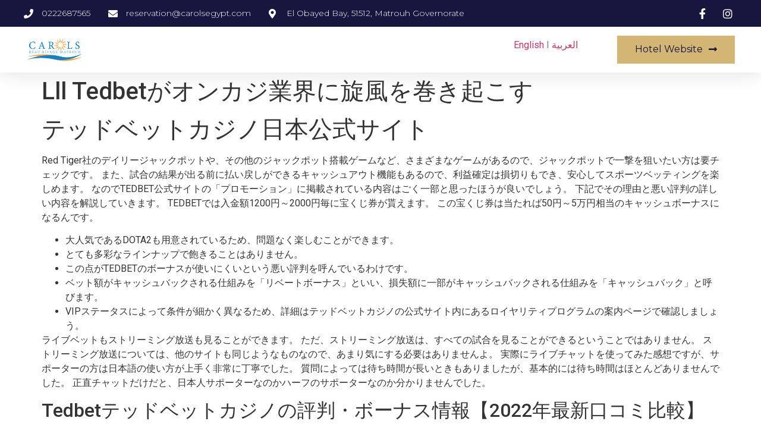

--- FILE ---
content_type: text/html; charset=UTF-8
request_url: https://flights.carolsbeaurivage.com/lll-tedbet-26/
body_size: 18639
content:
<!doctype html>
<html lang="en-US">
<head>
	<meta charset="UTF-8">
		<meta name="viewport" content="width=device-width, initial-scale=1">
	<link rel="profile" href="https://gmpg.org/xfn/11">
	<title>Lll Tedbetがオンカジ業界に旋風を巻き起こす &#8211; Marsa Matrouh Flights</title>
<meta name='robots' content='max-image-preview:large' />
<link rel='dns-prefetch' href='//s.w.org' />
<link rel="alternate" type="application/rss+xml" title="Marsa Matrouh Flights &raquo; Feed" href="https://flights.carolsbeaurivage.com/feed/" />
<link rel="alternate" type="application/rss+xml" title="Marsa Matrouh Flights &raquo; Comments Feed" href="https://flights.carolsbeaurivage.com/comments/feed/" />
<link rel="alternate" type="application/rss+xml" title="Marsa Matrouh Flights &raquo; Lll Tedbetがオンカジ業界に旋風を巻き起こす Comments Feed" href="https://flights.carolsbeaurivage.com/lll-tedbet-26/feed/" />
		<!-- This site uses the Google Analytics by MonsterInsights plugin v8.7.0 - Using Analytics tracking - https://www.monsterinsights.com/ -->
							<script src="//www.googletagmanager.com/gtag/js?id=G-TDY2R4Z27G"  data-cfasync="false" data-wpfc-render="false" async></script>
			<script data-cfasync="false" data-wpfc-render="false">
				var mi_version = '8.7.0';
				var mi_track_user = true;
				var mi_no_track_reason = '';
				
								var disableStrs = [
										'ga-disable-G-TDY2R4Z27G',
														];

				/* Function to detect opted out users */
				function __gtagTrackerIsOptedOut() {
					for ( var index = 0; index < disableStrs.length; index++ ) {
						if ( document.cookie.indexOf( disableStrs[ index ] + '=true' ) > -1 ) {
							return true;
						}
					}

					return false;
				}

				/* Disable tracking if the opt-out cookie exists. */
				if ( __gtagTrackerIsOptedOut() ) {
					for ( var index = 0; index < disableStrs.length; index++ ) {
						window[ disableStrs[ index ] ] = true;
					}
				}

				/* Opt-out function */
				function __gtagTrackerOptout() {
					for ( var index = 0; index < disableStrs.length; index++ ) {
						document.cookie = disableStrs[ index ] + '=true; expires=Thu, 31 Dec 2099 23:59:59 UTC; path=/';
						window[ disableStrs[ index ] ] = true;
					}
				}

				if ( 'undefined' === typeof gaOptout ) {
					function gaOptout() {
						__gtagTrackerOptout();
					}
				}
								window.dataLayer = window.dataLayer || [];

				window.MonsterInsightsDualTracker = {
					helpers: {},
					trackers: {},
				};
				if ( mi_track_user ) {
					function __gtagDataLayer() {
						dataLayer.push( arguments );
					}

					function __gtagTracker( type, name, parameters ) {
						if (!parameters) {
							parameters = {};
						}

						if (parameters.send_to) {
							__gtagDataLayer.apply( null, arguments );
							return;
						}

						if ( type === 'event' ) {
															parameters.send_to = monsterinsights_frontend.v4_id;
								var hookName = name;
								if ( typeof parameters[ 'event_category' ] !== 'undefined' ) {
									hookName = parameters[ 'event_category' ] + ':' + name;
								}

								if ( typeof MonsterInsightsDualTracker.trackers[ hookName ] !== 'undefined' ) {
									MonsterInsightsDualTracker.trackers[ hookName ]( parameters );
								} else {
									__gtagDataLayer( 'event', name, parameters );
								}
							
													} else {
							__gtagDataLayer.apply( null, arguments );
						}
					}
					__gtagTracker( 'js', new Date() );
					__gtagTracker( 'set', {
						'developer_id.dZGIzZG' : true,
											} );
										__gtagTracker( 'config', 'G-TDY2R4Z27G', {"forceSSL":"true","link_attribution":"true"} );
															window.gtag = __gtagTracker;											(function () {
							/* https://developers.google.com/analytics/devguides/collection/analyticsjs/ */
							/* ga and __gaTracker compatibility shim. */
							var noopfn = function () {
								return null;
							};
							var newtracker = function () {
								return new Tracker();
							};
							var Tracker = function () {
								return null;
							};
							var p = Tracker.prototype;
							p.get = noopfn;
							p.set = noopfn;
							p.send = function (){
								var args = Array.prototype.slice.call(arguments);
								args.unshift( 'send' );
								__gaTracker.apply(null, args);
							};
							var __gaTracker = function () {
								var len = arguments.length;
								if ( len === 0 ) {
									return;
								}
								var f = arguments[len - 1];
								if ( typeof f !== 'object' || f === null || typeof f.hitCallback !== 'function' ) {
									if ( 'send' === arguments[0] ) {
										var hitConverted, hitObject = false, action;
										if ( 'event' === arguments[1] ) {
											if ( 'undefined' !== typeof arguments[3] ) {
												hitObject = {
													'eventAction': arguments[3],
													'eventCategory': arguments[2],
													'eventLabel': arguments[4],
													'value': arguments[5] ? arguments[5] : 1,
												}
											}
										}
										if ( 'pageview' === arguments[1] ) {
											if ( 'undefined' !== typeof arguments[2] ) {
												hitObject = {
													'eventAction': 'page_view',
													'page_path' : arguments[2],
												}
											}
										}
										if ( typeof arguments[2] === 'object' ) {
											hitObject = arguments[2];
										}
										if ( typeof arguments[5] === 'object' ) {
											Object.assign( hitObject, arguments[5] );
										}
										if ( 'undefined' !== typeof arguments[1].hitType ) {
											hitObject = arguments[1];
											if ( 'pageview' === hitObject.hitType ) {
												hitObject.eventAction = 'page_view';
											}
										}
										if ( hitObject ) {
											action = 'timing' === arguments[1].hitType ? 'timing_complete' : hitObject.eventAction;
											hitConverted = mapArgs( hitObject );
											__gtagTracker( 'event', action, hitConverted );
										}
									}
									return;
								}

								function mapArgs( args ) {
									var arg, hit = {};
									var gaMap = {
										'eventCategory': 'event_category',
										'eventAction': 'event_action',
										'eventLabel': 'event_label',
										'eventValue': 'event_value',
										'nonInteraction': 'non_interaction',
										'timingCategory': 'event_category',
										'timingVar': 'name',
										'timingValue': 'value',
										'timingLabel': 'event_label',
										'page' : 'page_path',
										'location' : 'page_location',
										'title' : 'page_title',
									};
									for ( arg in args ) {
																				if ( ! ( ! args.hasOwnProperty(arg) || ! gaMap.hasOwnProperty(arg) ) ) {
											hit[gaMap[arg]] = args[arg];
										} else {
											hit[arg] = args[arg];
										}
									}
									return hit;
								}

								try {
									f.hitCallback();
								} catch ( ex ) {
								}
							};
							__gaTracker.create = newtracker;
							__gaTracker.getByName = newtracker;
							__gaTracker.getAll = function () {
								return [];
							};
							__gaTracker.remove = noopfn;
							__gaTracker.loaded = true;
							window['__gaTracker'] = __gaTracker;
						})();
									} else {
										console.log( "" );
					( function () {
							function __gtagTracker() {
								return null;
							}
							window['__gtagTracker'] = __gtagTracker;
							window['gtag'] = __gtagTracker;
					} )();
									}
			</script>
				<!-- / Google Analytics by MonsterInsights -->
		<script>
window._wpemojiSettings = {"baseUrl":"https:\/\/s.w.org\/images\/core\/emoji\/14.0.0\/72x72\/","ext":".png","svgUrl":"https:\/\/s.w.org\/images\/core\/emoji\/14.0.0\/svg\/","svgExt":".svg","source":{"concatemoji":"https:\/\/flights.carolsbeaurivage.com\/wp-includes\/js\/wp-emoji-release.min.js?ver=6.0.11"}};
/*! This file is auto-generated */
!function(e,a,t){var n,r,o,i=a.createElement("canvas"),p=i.getContext&&i.getContext("2d");function s(e,t){var a=String.fromCharCode,e=(p.clearRect(0,0,i.width,i.height),p.fillText(a.apply(this,e),0,0),i.toDataURL());return p.clearRect(0,0,i.width,i.height),p.fillText(a.apply(this,t),0,0),e===i.toDataURL()}function c(e){var t=a.createElement("script");t.src=e,t.defer=t.type="text/javascript",a.getElementsByTagName("head")[0].appendChild(t)}for(o=Array("flag","emoji"),t.supports={everything:!0,everythingExceptFlag:!0},r=0;r<o.length;r++)t.supports[o[r]]=function(e){if(!p||!p.fillText)return!1;switch(p.textBaseline="top",p.font="600 32px Arial",e){case"flag":return s([127987,65039,8205,9895,65039],[127987,65039,8203,9895,65039])?!1:!s([55356,56826,55356,56819],[55356,56826,8203,55356,56819])&&!s([55356,57332,56128,56423,56128,56418,56128,56421,56128,56430,56128,56423,56128,56447],[55356,57332,8203,56128,56423,8203,56128,56418,8203,56128,56421,8203,56128,56430,8203,56128,56423,8203,56128,56447]);case"emoji":return!s([129777,127995,8205,129778,127999],[129777,127995,8203,129778,127999])}return!1}(o[r]),t.supports.everything=t.supports.everything&&t.supports[o[r]],"flag"!==o[r]&&(t.supports.everythingExceptFlag=t.supports.everythingExceptFlag&&t.supports[o[r]]);t.supports.everythingExceptFlag=t.supports.everythingExceptFlag&&!t.supports.flag,t.DOMReady=!1,t.readyCallback=function(){t.DOMReady=!0},t.supports.everything||(n=function(){t.readyCallback()},a.addEventListener?(a.addEventListener("DOMContentLoaded",n,!1),e.addEventListener("load",n,!1)):(e.attachEvent("onload",n),a.attachEvent("onreadystatechange",function(){"complete"===a.readyState&&t.readyCallback()})),(e=t.source||{}).concatemoji?c(e.concatemoji):e.wpemoji&&e.twemoji&&(c(e.twemoji),c(e.wpemoji)))}(window,document,window._wpemojiSettings);
</script>
<style>
img.wp-smiley,
img.emoji {
	display: inline !important;
	border: none !important;
	box-shadow: none !important;
	height: 1em !important;
	width: 1em !important;
	margin: 0 0.07em !important;
	vertical-align: -0.1em !important;
	background: none !important;
	padding: 0 !important;
}
</style>
	<link rel='stylesheet' id='hello-elementor-theme-style-css'  href='https://flights.carolsbeaurivage.com/wp-content/themes/hello-elementor/theme.min.css?ver=2.6.1' media='all' />
<link rel='stylesheet' id='jet-menu-hello-css'  href='https://flights.carolsbeaurivage.com/wp-content/plugins/jet-menu/integration/themes/hello-elementor/assets/css/style.css?ver=2.1.7' media='all' />
<link rel='stylesheet' id='wp-block-library-css'  href='https://flights.carolsbeaurivage.com/wp-includes/css/dist/block-library/style.min.css?ver=6.0.11' media='all' />
<link rel='stylesheet' id='wc-blocks-vendors-style-css'  href='https://flights.carolsbeaurivage.com/wp-content/plugins/woocommerce/packages/woocommerce-blocks/build/wc-blocks-vendors-style.css?ver=7.8.3' media='all' />
<link rel='stylesheet' id='wc-blocks-style-css'  href='https://flights.carolsbeaurivage.com/wp-content/plugins/woocommerce/packages/woocommerce-blocks/build/wc-blocks-style.css?ver=7.8.3' media='all' />
<link rel='stylesheet' id='jet-engine-frontend-css'  href='https://flights.carolsbeaurivage.com/wp-content/plugins/jet-engine/assets/css/frontend.css?ver=3.0.1' media='all' />
<style id='global-styles-inline-css'>
body{--wp--preset--color--black: #000000;--wp--preset--color--cyan-bluish-gray: #abb8c3;--wp--preset--color--white: #ffffff;--wp--preset--color--pale-pink: #f78da7;--wp--preset--color--vivid-red: #cf2e2e;--wp--preset--color--luminous-vivid-orange: #ff6900;--wp--preset--color--luminous-vivid-amber: #fcb900;--wp--preset--color--light-green-cyan: #7bdcb5;--wp--preset--color--vivid-green-cyan: #00d084;--wp--preset--color--pale-cyan-blue: #8ed1fc;--wp--preset--color--vivid-cyan-blue: #0693e3;--wp--preset--color--vivid-purple: #9b51e0;--wp--preset--gradient--vivid-cyan-blue-to-vivid-purple: linear-gradient(135deg,rgba(6,147,227,1) 0%,rgb(155,81,224) 100%);--wp--preset--gradient--light-green-cyan-to-vivid-green-cyan: linear-gradient(135deg,rgb(122,220,180) 0%,rgb(0,208,130) 100%);--wp--preset--gradient--luminous-vivid-amber-to-luminous-vivid-orange: linear-gradient(135deg,rgba(252,185,0,1) 0%,rgba(255,105,0,1) 100%);--wp--preset--gradient--luminous-vivid-orange-to-vivid-red: linear-gradient(135deg,rgba(255,105,0,1) 0%,rgb(207,46,46) 100%);--wp--preset--gradient--very-light-gray-to-cyan-bluish-gray: linear-gradient(135deg,rgb(238,238,238) 0%,rgb(169,184,195) 100%);--wp--preset--gradient--cool-to-warm-spectrum: linear-gradient(135deg,rgb(74,234,220) 0%,rgb(151,120,209) 20%,rgb(207,42,186) 40%,rgb(238,44,130) 60%,rgb(251,105,98) 80%,rgb(254,248,76) 100%);--wp--preset--gradient--blush-light-purple: linear-gradient(135deg,rgb(255,206,236) 0%,rgb(152,150,240) 100%);--wp--preset--gradient--blush-bordeaux: linear-gradient(135deg,rgb(254,205,165) 0%,rgb(254,45,45) 50%,rgb(107,0,62) 100%);--wp--preset--gradient--luminous-dusk: linear-gradient(135deg,rgb(255,203,112) 0%,rgb(199,81,192) 50%,rgb(65,88,208) 100%);--wp--preset--gradient--pale-ocean: linear-gradient(135deg,rgb(255,245,203) 0%,rgb(182,227,212) 50%,rgb(51,167,181) 100%);--wp--preset--gradient--electric-grass: linear-gradient(135deg,rgb(202,248,128) 0%,rgb(113,206,126) 100%);--wp--preset--gradient--midnight: linear-gradient(135deg,rgb(2,3,129) 0%,rgb(40,116,252) 100%);--wp--preset--duotone--dark-grayscale: url('#wp-duotone-dark-grayscale');--wp--preset--duotone--grayscale: url('#wp-duotone-grayscale');--wp--preset--duotone--purple-yellow: url('#wp-duotone-purple-yellow');--wp--preset--duotone--blue-red: url('#wp-duotone-blue-red');--wp--preset--duotone--midnight: url('#wp-duotone-midnight');--wp--preset--duotone--magenta-yellow: url('#wp-duotone-magenta-yellow');--wp--preset--duotone--purple-green: url('#wp-duotone-purple-green');--wp--preset--duotone--blue-orange: url('#wp-duotone-blue-orange');--wp--preset--font-size--small: 13px;--wp--preset--font-size--medium: 20px;--wp--preset--font-size--large: 36px;--wp--preset--font-size--x-large: 42px;}.has-black-color{color: var(--wp--preset--color--black) !important;}.has-cyan-bluish-gray-color{color: var(--wp--preset--color--cyan-bluish-gray) !important;}.has-white-color{color: var(--wp--preset--color--white) !important;}.has-pale-pink-color{color: var(--wp--preset--color--pale-pink) !important;}.has-vivid-red-color{color: var(--wp--preset--color--vivid-red) !important;}.has-luminous-vivid-orange-color{color: var(--wp--preset--color--luminous-vivid-orange) !important;}.has-luminous-vivid-amber-color{color: var(--wp--preset--color--luminous-vivid-amber) !important;}.has-light-green-cyan-color{color: var(--wp--preset--color--light-green-cyan) !important;}.has-vivid-green-cyan-color{color: var(--wp--preset--color--vivid-green-cyan) !important;}.has-pale-cyan-blue-color{color: var(--wp--preset--color--pale-cyan-blue) !important;}.has-vivid-cyan-blue-color{color: var(--wp--preset--color--vivid-cyan-blue) !important;}.has-vivid-purple-color{color: var(--wp--preset--color--vivid-purple) !important;}.has-black-background-color{background-color: var(--wp--preset--color--black) !important;}.has-cyan-bluish-gray-background-color{background-color: var(--wp--preset--color--cyan-bluish-gray) !important;}.has-white-background-color{background-color: var(--wp--preset--color--white) !important;}.has-pale-pink-background-color{background-color: var(--wp--preset--color--pale-pink) !important;}.has-vivid-red-background-color{background-color: var(--wp--preset--color--vivid-red) !important;}.has-luminous-vivid-orange-background-color{background-color: var(--wp--preset--color--luminous-vivid-orange) !important;}.has-luminous-vivid-amber-background-color{background-color: var(--wp--preset--color--luminous-vivid-amber) !important;}.has-light-green-cyan-background-color{background-color: var(--wp--preset--color--light-green-cyan) !important;}.has-vivid-green-cyan-background-color{background-color: var(--wp--preset--color--vivid-green-cyan) !important;}.has-pale-cyan-blue-background-color{background-color: var(--wp--preset--color--pale-cyan-blue) !important;}.has-vivid-cyan-blue-background-color{background-color: var(--wp--preset--color--vivid-cyan-blue) !important;}.has-vivid-purple-background-color{background-color: var(--wp--preset--color--vivid-purple) !important;}.has-black-border-color{border-color: var(--wp--preset--color--black) !important;}.has-cyan-bluish-gray-border-color{border-color: var(--wp--preset--color--cyan-bluish-gray) !important;}.has-white-border-color{border-color: var(--wp--preset--color--white) !important;}.has-pale-pink-border-color{border-color: var(--wp--preset--color--pale-pink) !important;}.has-vivid-red-border-color{border-color: var(--wp--preset--color--vivid-red) !important;}.has-luminous-vivid-orange-border-color{border-color: var(--wp--preset--color--luminous-vivid-orange) !important;}.has-luminous-vivid-amber-border-color{border-color: var(--wp--preset--color--luminous-vivid-amber) !important;}.has-light-green-cyan-border-color{border-color: var(--wp--preset--color--light-green-cyan) !important;}.has-vivid-green-cyan-border-color{border-color: var(--wp--preset--color--vivid-green-cyan) !important;}.has-pale-cyan-blue-border-color{border-color: var(--wp--preset--color--pale-cyan-blue) !important;}.has-vivid-cyan-blue-border-color{border-color: var(--wp--preset--color--vivid-cyan-blue) !important;}.has-vivid-purple-border-color{border-color: var(--wp--preset--color--vivid-purple) !important;}.has-vivid-cyan-blue-to-vivid-purple-gradient-background{background: var(--wp--preset--gradient--vivid-cyan-blue-to-vivid-purple) !important;}.has-light-green-cyan-to-vivid-green-cyan-gradient-background{background: var(--wp--preset--gradient--light-green-cyan-to-vivid-green-cyan) !important;}.has-luminous-vivid-amber-to-luminous-vivid-orange-gradient-background{background: var(--wp--preset--gradient--luminous-vivid-amber-to-luminous-vivid-orange) !important;}.has-luminous-vivid-orange-to-vivid-red-gradient-background{background: var(--wp--preset--gradient--luminous-vivid-orange-to-vivid-red) !important;}.has-very-light-gray-to-cyan-bluish-gray-gradient-background{background: var(--wp--preset--gradient--very-light-gray-to-cyan-bluish-gray) !important;}.has-cool-to-warm-spectrum-gradient-background{background: var(--wp--preset--gradient--cool-to-warm-spectrum) !important;}.has-blush-light-purple-gradient-background{background: var(--wp--preset--gradient--blush-light-purple) !important;}.has-blush-bordeaux-gradient-background{background: var(--wp--preset--gradient--blush-bordeaux) !important;}.has-luminous-dusk-gradient-background{background: var(--wp--preset--gradient--luminous-dusk) !important;}.has-pale-ocean-gradient-background{background: var(--wp--preset--gradient--pale-ocean) !important;}.has-electric-grass-gradient-background{background: var(--wp--preset--gradient--electric-grass) !important;}.has-midnight-gradient-background{background: var(--wp--preset--gradient--midnight) !important;}.has-small-font-size{font-size: var(--wp--preset--font-size--small) !important;}.has-medium-font-size{font-size: var(--wp--preset--font-size--medium) !important;}.has-large-font-size{font-size: var(--wp--preset--font-size--large) !important;}.has-x-large-font-size{font-size: var(--wp--preset--font-size--x-large) !important;}
</style>
<link rel='stylesheet' id='woocommerce-layout-css'  href='https://flights.carolsbeaurivage.com/wp-content/plugins/woocommerce/assets/css/woocommerce-layout.css?ver=6.7.0' media='all' />
<link rel='stylesheet' id='woocommerce-smallscreen-css'  href='https://flights.carolsbeaurivage.com/wp-content/plugins/woocommerce/assets/css/woocommerce-smallscreen.css?ver=6.7.0' media='only screen and (max-width: 768px)' />
<link rel='stylesheet' id='woocommerce-general-css'  href='https://flights.carolsbeaurivage.com/wp-content/plugins/woocommerce/assets/css/woocommerce.css?ver=6.7.0' media='all' />
<style id='woocommerce-inline-inline-css'>
.woocommerce form .form-row .required { visibility: visible; }
</style>
<link rel='stylesheet' id='hello-elementor-css'  href='https://flights.carolsbeaurivage.com/wp-content/themes/hello-elementor/style.min.css?ver=2.6.1' media='all' />
<link rel='stylesheet' id='font-awesome-all-css'  href='https://flights.carolsbeaurivage.com/wp-content/plugins/jet-menu/assets/public/lib/font-awesome/css/all.min.css?ver=5.12.0' media='all' />
<link rel='stylesheet' id='font-awesome-v4-shims-css'  href='https://flights.carolsbeaurivage.com/wp-content/plugins/jet-menu/assets/public/lib/font-awesome/css/v4-shims.min.css?ver=5.12.0' media='all' />
<link rel='stylesheet' id='jet-menu-public-styles-css'  href='https://flights.carolsbeaurivage.com/wp-content/plugins/jet-menu/assets/public/css/public.css?ver=2.1.7' media='all' />
<link rel='stylesheet' id='jet-popup-frontend-css'  href='https://flights.carolsbeaurivage.com/wp-content/plugins/jet-popup/assets/css/jet-popup-frontend.css?ver=1.5.6' media='all' />
<link rel='stylesheet' id='jet-elements-css'  href='https://flights.carolsbeaurivage.com/wp-content/plugins/jet-elements/assets/css/jet-elements.css?ver=2.6.6' media='all' />
<link rel='stylesheet' id='jet-elements-skin-css'  href='https://flights.carolsbeaurivage.com/wp-content/plugins/jet-elements/assets/css/jet-elements-skin.css?ver=2.6.6' media='all' />
<link rel='stylesheet' id='elementor-icons-css'  href='https://flights.carolsbeaurivage.com/wp-content/plugins/elementor/assets/lib/eicons/css/elementor-icons.min.css?ver=5.15.0' media='all' />
<link rel='stylesheet' id='elementor-frontend-legacy-css'  href='https://flights.carolsbeaurivage.com/wp-content/plugins/elementor/assets/css/frontend-legacy.min.css?ver=3.6.7' media='all' />
<link rel='stylesheet' id='elementor-frontend-css'  href='https://flights.carolsbeaurivage.com/wp-content/plugins/elementor/assets/css/frontend.min.css?ver=3.6.7' media='all' />
<link rel='stylesheet' id='elementor-post-5-css'  href='https://flights.carolsbeaurivage.com/wp-content/uploads/elementor/css/post-5.css?ver=1658234546' media='all' />
<link rel='stylesheet' id='elementor-pro-css'  href='https://flights.carolsbeaurivage.com/wp-content/plugins/elementor-pro/assets/css/frontend.min.css?ver=3.7.2' media='all' />
<link rel='stylesheet' id='jet-tabs-frontend-css'  href='https://flights.carolsbeaurivage.com/wp-content/plugins/jet-tabs/assets/css/jet-tabs-frontend.css?ver=2.1.17' media='all' />
<link rel='stylesheet' id='jet-tricks-frontend-css'  href='https://flights.carolsbeaurivage.com/wp-content/plugins/jet-tricks/assets/css/jet-tricks-frontend.css?ver=1.4.1' media='all' />
<link rel='stylesheet' id='elementor-global-css'  href='https://flights.carolsbeaurivage.com/wp-content/uploads/elementor/css/global.css?ver=1658234548' media='all' />
<link rel='stylesheet' id='elementor-post-137-css'  href='https://flights.carolsbeaurivage.com/wp-content/uploads/elementor/css/post-137.css?ver=1747281521' media='all' />
<link rel='stylesheet' id='elementor-post-214-css'  href='https://flights.carolsbeaurivage.com/wp-content/uploads/elementor/css/post-214.css?ver=1658409601' media='all' />
<link rel='stylesheet' id='google-fonts-1-css'  href='https://fonts.googleapis.com/css?family=Roboto%3A100%2C100italic%2C200%2C200italic%2C300%2C300italic%2C400%2C400italic%2C500%2C500italic%2C600%2C600italic%2C700%2C700italic%2C800%2C800italic%2C900%2C900italic%7CRoboto+Slab%3A100%2C100italic%2C200%2C200italic%2C300%2C300italic%2C400%2C400italic%2C500%2C500italic%2C600%2C600italic%2C700%2C700italic%2C800%2C800italic%2C900%2C900italic%7CMontserrat%3A100%2C100italic%2C200%2C200italic%2C300%2C300italic%2C400%2C400italic%2C500%2C500italic%2C600%2C600italic%2C700%2C700italic%2C800%2C800italic%2C900%2C900italic%7CPoppins%3A100%2C100italic%2C200%2C200italic%2C300%2C300italic%2C400%2C400italic%2C500%2C500italic%2C600%2C600italic%2C700%2C700italic%2C800%2C800italic%2C900%2C900italic&#038;display=auto&#038;ver=6.0.11' media='all' />
<link rel='stylesheet' id='elementor-icons-shared-0-css'  href='https://flights.carolsbeaurivage.com/wp-content/plugins/elementor/assets/lib/font-awesome/css/fontawesome.min.css?ver=5.15.3' media='all' />
<link rel='stylesheet' id='elementor-icons-fa-solid-css'  href='https://flights.carolsbeaurivage.com/wp-content/plugins/elementor/assets/lib/font-awesome/css/solid.min.css?ver=5.15.3' media='all' />
<link rel='stylesheet' id='elementor-icons-fa-brands-css'  href='https://flights.carolsbeaurivage.com/wp-content/plugins/elementor/assets/lib/font-awesome/css/brands.min.css?ver=5.15.3' media='all' />
<link rel='stylesheet' id='elementor-icons-fa-regular-css'  href='https://flights.carolsbeaurivage.com/wp-content/plugins/elementor/assets/lib/font-awesome/css/regular.min.css?ver=5.15.3' media='all' />
<script src='https://flights.carolsbeaurivage.com/wp-content/plugins/google-analytics-for-wordpress/assets/js/frontend-gtag.min.js?ver=8.7.0' id='monsterinsights-frontend-script-js'></script>
<script data-cfasync="false" data-wpfc-render="false" id='monsterinsights-frontend-script-js-extra'>var monsterinsights_frontend = {"js_events_tracking":"true","download_extensions":"doc,pdf,ppt,zip,xls,docx,pptx,xlsx","inbound_paths":"[{\"path\":\"\\\/go\\\/\",\"label\":\"affiliate\"},{\"path\":\"\\\/recommend\\\/\",\"label\":\"affiliate\"}]","home_url":"https:\/\/flights.carolsbeaurivage.com","hash_tracking":"false","ua":"","v4_id":"G-TDY2R4Z27G"};</script>
<script src='https://flights.carolsbeaurivage.com/wp-includes/js/jquery/jquery.min.js?ver=3.6.0' id='jquery-core-js'></script>
<script src='https://flights.carolsbeaurivage.com/wp-includes/js/jquery/jquery-migrate.min.js?ver=3.3.2' id='jquery-migrate-js'></script>
<link rel="https://api.w.org/" href="https://flights.carolsbeaurivage.com/wp-json/" /><link rel="alternate" type="application/json" href="https://flights.carolsbeaurivage.com/wp-json/wp/v2/posts/1135" /><link rel="EditURI" type="application/rsd+xml" title="RSD" href="https://flights.carolsbeaurivage.com/xmlrpc.php?rsd" />
<link rel="wlwmanifest" type="application/wlwmanifest+xml" href="https://flights.carolsbeaurivage.com/wp-includes/wlwmanifest.xml" /> 
<meta name="generator" content="WordPress 6.0.11" />
<meta name="generator" content="WooCommerce 6.7.0" />
<link rel="canonical" href="https://flights.carolsbeaurivage.com/lll-tedbet-26/" />
<link rel='shortlink' href='https://flights.carolsbeaurivage.com/?p=1135' />
<link rel="alternate" type="application/json+oembed" href="https://flights.carolsbeaurivage.com/wp-json/oembed/1.0/embed?url=https%3A%2F%2Fflights.carolsbeaurivage.com%2Flll-tedbet-26%2F" />
<link rel="alternate" type="text/xml+oembed" href="https://flights.carolsbeaurivage.com/wp-json/oembed/1.0/embed?url=https%3A%2F%2Fflights.carolsbeaurivage.com%2Flll-tedbet-26%2F&#038;format=xml" />
	<noscript><style>.woocommerce-product-gallery{ opacity: 1 !important; }</style></noscript>
	<link rel="icon" href="https://flights.carolsbeaurivage.com/wp-content/uploads/2022/07/cropped-logo-1-32x32.png" sizes="32x32" />
<link rel="icon" href="https://flights.carolsbeaurivage.com/wp-content/uploads/2022/07/cropped-logo-1-192x192.png" sizes="192x192" />
<link rel="apple-touch-icon" href="https://flights.carolsbeaurivage.com/wp-content/uploads/2022/07/cropped-logo-1-180x180.png" />
<meta name="msapplication-TileImage" content="https://flights.carolsbeaurivage.com/wp-content/uploads/2022/07/cropped-logo-1-270x270.png" />
</head>
<body data-rsssl=1 class="post-template-default single single-post postid-1135 single-format-standard theme-hello-elementor woocommerce-no-js jet-desktop-menu-active elementor-default elementor-kit-5">

<svg xmlns="http://www.w3.org/2000/svg" viewBox="0 0 0 0" width="0" height="0" focusable="false" role="none" style="visibility: hidden; position: absolute; left: -9999px; overflow: hidden;" ><defs><filter id="wp-duotone-dark-grayscale"><feColorMatrix color-interpolation-filters="sRGB" type="matrix" values=" .299 .587 .114 0 0 .299 .587 .114 0 0 .299 .587 .114 0 0 .299 .587 .114 0 0 " /><feComponentTransfer color-interpolation-filters="sRGB" ><feFuncR type="table" tableValues="0 0.49803921568627" /><feFuncG type="table" tableValues="0 0.49803921568627" /><feFuncB type="table" tableValues="0 0.49803921568627" /><feFuncA type="table" tableValues="1 1" /></feComponentTransfer><feComposite in2="SourceGraphic" operator="in" /></filter></defs></svg><svg xmlns="http://www.w3.org/2000/svg" viewBox="0 0 0 0" width="0" height="0" focusable="false" role="none" style="visibility: hidden; position: absolute; left: -9999px; overflow: hidden;" ><defs><filter id="wp-duotone-grayscale"><feColorMatrix color-interpolation-filters="sRGB" type="matrix" values=" .299 .587 .114 0 0 .299 .587 .114 0 0 .299 .587 .114 0 0 .299 .587 .114 0 0 " /><feComponentTransfer color-interpolation-filters="sRGB" ><feFuncR type="table" tableValues="0 1" /><feFuncG type="table" tableValues="0 1" /><feFuncB type="table" tableValues="0 1" /><feFuncA type="table" tableValues="1 1" /></feComponentTransfer><feComposite in2="SourceGraphic" operator="in" /></filter></defs></svg><svg xmlns="http://www.w3.org/2000/svg" viewBox="0 0 0 0" width="0" height="0" focusable="false" role="none" style="visibility: hidden; position: absolute; left: -9999px; overflow: hidden;" ><defs><filter id="wp-duotone-purple-yellow"><feColorMatrix color-interpolation-filters="sRGB" type="matrix" values=" .299 .587 .114 0 0 .299 .587 .114 0 0 .299 .587 .114 0 0 .299 .587 .114 0 0 " /><feComponentTransfer color-interpolation-filters="sRGB" ><feFuncR type="table" tableValues="0.54901960784314 0.98823529411765" /><feFuncG type="table" tableValues="0 1" /><feFuncB type="table" tableValues="0.71764705882353 0.25490196078431" /><feFuncA type="table" tableValues="1 1" /></feComponentTransfer><feComposite in2="SourceGraphic" operator="in" /></filter></defs></svg><svg xmlns="http://www.w3.org/2000/svg" viewBox="0 0 0 0" width="0" height="0" focusable="false" role="none" style="visibility: hidden; position: absolute; left: -9999px; overflow: hidden;" ><defs><filter id="wp-duotone-blue-red"><feColorMatrix color-interpolation-filters="sRGB" type="matrix" values=" .299 .587 .114 0 0 .299 .587 .114 0 0 .299 .587 .114 0 0 .299 .587 .114 0 0 " /><feComponentTransfer color-interpolation-filters="sRGB" ><feFuncR type="table" tableValues="0 1" /><feFuncG type="table" tableValues="0 0.27843137254902" /><feFuncB type="table" tableValues="0.5921568627451 0.27843137254902" /><feFuncA type="table" tableValues="1 1" /></feComponentTransfer><feComposite in2="SourceGraphic" operator="in" /></filter></defs></svg><svg xmlns="http://www.w3.org/2000/svg" viewBox="0 0 0 0" width="0" height="0" focusable="false" role="none" style="visibility: hidden; position: absolute; left: -9999px; overflow: hidden;" ><defs><filter id="wp-duotone-midnight"><feColorMatrix color-interpolation-filters="sRGB" type="matrix" values=" .299 .587 .114 0 0 .299 .587 .114 0 0 .299 .587 .114 0 0 .299 .587 .114 0 0 " /><feComponentTransfer color-interpolation-filters="sRGB" ><feFuncR type="table" tableValues="0 0" /><feFuncG type="table" tableValues="0 0.64705882352941" /><feFuncB type="table" tableValues="0 1" /><feFuncA type="table" tableValues="1 1" /></feComponentTransfer><feComposite in2="SourceGraphic" operator="in" /></filter></defs></svg><svg xmlns="http://www.w3.org/2000/svg" viewBox="0 0 0 0" width="0" height="0" focusable="false" role="none" style="visibility: hidden; position: absolute; left: -9999px; overflow: hidden;" ><defs><filter id="wp-duotone-magenta-yellow"><feColorMatrix color-interpolation-filters="sRGB" type="matrix" values=" .299 .587 .114 0 0 .299 .587 .114 0 0 .299 .587 .114 0 0 .299 .587 .114 0 0 " /><feComponentTransfer color-interpolation-filters="sRGB" ><feFuncR type="table" tableValues="0.78039215686275 1" /><feFuncG type="table" tableValues="0 0.94901960784314" /><feFuncB type="table" tableValues="0.35294117647059 0.47058823529412" /><feFuncA type="table" tableValues="1 1" /></feComponentTransfer><feComposite in2="SourceGraphic" operator="in" /></filter></defs></svg><svg xmlns="http://www.w3.org/2000/svg" viewBox="0 0 0 0" width="0" height="0" focusable="false" role="none" style="visibility: hidden; position: absolute; left: -9999px; overflow: hidden;" ><defs><filter id="wp-duotone-purple-green"><feColorMatrix color-interpolation-filters="sRGB" type="matrix" values=" .299 .587 .114 0 0 .299 .587 .114 0 0 .299 .587 .114 0 0 .299 .587 .114 0 0 " /><feComponentTransfer color-interpolation-filters="sRGB" ><feFuncR type="table" tableValues="0.65098039215686 0.40392156862745" /><feFuncG type="table" tableValues="0 1" /><feFuncB type="table" tableValues="0.44705882352941 0.4" /><feFuncA type="table" tableValues="1 1" /></feComponentTransfer><feComposite in2="SourceGraphic" operator="in" /></filter></defs></svg><svg xmlns="http://www.w3.org/2000/svg" viewBox="0 0 0 0" width="0" height="0" focusable="false" role="none" style="visibility: hidden; position: absolute; left: -9999px; overflow: hidden;" ><defs><filter id="wp-duotone-blue-orange"><feColorMatrix color-interpolation-filters="sRGB" type="matrix" values=" .299 .587 .114 0 0 .299 .587 .114 0 0 .299 .587 .114 0 0 .299 .587 .114 0 0 " /><feComponentTransfer color-interpolation-filters="sRGB" ><feFuncR type="table" tableValues="0.098039215686275 1" /><feFuncG type="table" tableValues="0 0.66274509803922" /><feFuncB type="table" tableValues="0.84705882352941 0.41960784313725" /><feFuncA type="table" tableValues="1 1" /></feComponentTransfer><feComposite in2="SourceGraphic" operator="in" /></filter></defs></svg>
<a class="skip-link screen-reader-text" href="#content">
	Skip to content</a>

		<div data-elementor-type="header" data-elementor-id="137" class="elementor elementor-137 elementor-location-header">
					<div class="elementor-section-wrap">
								<section class="elementor-section elementor-top-section elementor-element elementor-element-42bd128d elementor-section-full_width elementor-section-height-default elementor-section-height-default" data-id="42bd128d" data-element_type="section" id="header_pop" data-settings="{&quot;sticky&quot;:&quot;top&quot;,&quot;jet_parallax_layout_list&quot;:[],&quot;sticky_on&quot;:[&quot;desktop&quot;,&quot;tablet&quot;,&quot;mobile&quot;],&quot;sticky_offset&quot;:0,&quot;sticky_effects_offset&quot;:0}">
						<div class="elementor-container elementor-column-gap-default">
							<div class="elementor-row">
					<div class="elementor-column elementor-col-100 elementor-top-column elementor-element elementor-element-1cdd866c" data-id="1cdd866c" data-element_type="column">
			<div class="elementor-column-wrap elementor-element-populated">
							<div class="elementor-widget-wrap">
						<section class="elementor-section elementor-inner-section elementor-element elementor-element-639ab2db elementor-reverse-mobile elementor-section-boxed elementor-section-height-default elementor-section-height-default" data-id="639ab2db" data-element_type="section" data-settings="{&quot;background_background&quot;:&quot;classic&quot;,&quot;jet_parallax_layout_list&quot;:[]}">
						<div class="elementor-container elementor-column-gap-default">
							<div class="elementor-row">
					<div class="elementor-column elementor-col-33 elementor-inner-column elementor-element elementor-element-9f01c76 elementor-hidden-phone" data-id="9f01c76" data-element_type="column">
			<div class="elementor-column-wrap elementor-element-populated">
							<div class="elementor-widget-wrap">
						<div class="elementor-element elementor-element-3a3230e2 elementor-icon-list--layout-inline elementor-align-left elementor-mobile-align-center elementor-list-item-link-full_width elementor-widget elementor-widget-icon-list" data-id="3a3230e2" data-element_type="widget" data-widget_type="icon-list.default">
				<div class="elementor-widget-container">
					<ul class="elementor-icon-list-items elementor-inline-items">
							<li class="elementor-icon-list-item elementor-inline-item">
											<span class="elementor-icon-list-icon">
							<i aria-hidden="true" class="fas fa-phone"></i>						</span>
										<span class="elementor-icon-list-text">0222687565</span>
									</li>
								<li class="elementor-icon-list-item elementor-inline-item">
											<span class="elementor-icon-list-icon">
							<i aria-hidden="true" class="fas fa-envelope"></i>						</span>
										<span class="elementor-icon-list-text">reservation@carolsegypt.com</span>
									</li>
								<li class="elementor-icon-list-item elementor-inline-item">
											<span class="elementor-icon-list-icon">
							<i aria-hidden="true" class="fas fa-map-marker-alt"></i>						</span>
										<span class="elementor-icon-list-text">El Obayed Bay, 51512, Matrouh Governorate</span>
									</li>
						</ul>
				</div>
				</div>
						</div>
					</div>
		</div>
				<div class="elementor-column elementor-col-33 elementor-inner-column elementor-element elementor-element-34e76300" data-id="34e76300" data-element_type="column">
			<div class="elementor-column-wrap">
							<div class="elementor-widget-wrap">
								</div>
					</div>
		</div>
				<div class="elementor-column elementor-col-33 elementor-inner-column elementor-element elementor-element-43904297" data-id="43904297" data-element_type="column">
			<div class="elementor-column-wrap elementor-element-populated">
							<div class="elementor-widget-wrap">
						<div class="elementor-element elementor-element-3266304f elementor-icon-list--layout-inline elementor-align-right elementor-mobile-align-left elementor-list-item-link-full_width elementor-widget elementor-widget-icon-list" data-id="3266304f" data-element_type="widget" data-widget_type="icon-list.default">
				<div class="elementor-widget-container">
					<ul class="elementor-icon-list-items elementor-inline-items">
							<li class="elementor-icon-list-item elementor-inline-item">
											<a href="https://www.facebook.com/carolsbeaurivage">

												<span class="elementor-icon-list-icon">
							<i aria-hidden="true" class="fab fa-facebook-f"></i>						</span>
										<span class="elementor-icon-list-text"></span>
											</a>
									</li>
								<li class="elementor-icon-list-item elementor-inline-item">
											<a href="https://www.instagram.com/carols_beau_rivage">

												<span class="elementor-icon-list-icon">
							<i aria-hidden="true" class="fab fa-instagram"></i>						</span>
										<span class="elementor-icon-list-text"></span>
											</a>
									</li>
						</ul>
				</div>
				</div>
						</div>
					</div>
		</div>
								</div>
					</div>
		</section>
				<section class="elementor-section elementor-inner-section elementor-element elementor-element-2a1e569e elementor-section-boxed elementor-section-height-default elementor-section-height-default" data-id="2a1e569e" data-element_type="section" data-settings="{&quot;background_background&quot;:&quot;classic&quot;,&quot;jet_parallax_layout_list&quot;:[]}">
						<div class="elementor-container elementor-column-gap-default">
							<div class="elementor-row">
					<div class="elementor-column elementor-col-33 elementor-inner-column elementor-element elementor-element-5f8fd099" data-id="5f8fd099" data-element_type="column">
			<div class="elementor-column-wrap elementor-element-populated">
							<div class="elementor-widget-wrap">
						<div class="elementor-element elementor-element-587cc37 elementor-widget elementor-widget-image" data-id="587cc37" data-element_type="widget" data-widget_type="image.default">
				<div class="elementor-widget-container">
								<div class="elementor-image">
													<a href="https://flights.carolsbeaurivage.com/">
							<img width="206" height="75" src="https://flights.carolsbeaurivage.com/wp-content/uploads/2022/07/logo-1.png" class="attachment-large size-large" alt="" loading="lazy" />								</a>
														</div>
						</div>
				</div>
						</div>
					</div>
		</div>
				<div class="elementor-column elementor-col-33 elementor-inner-column elementor-element elementor-element-3e9db42b" data-id="3e9db42b" data-element_type="column">
			<div class="elementor-column-wrap elementor-element-populated">
							<div class="elementor-widget-wrap">
						<div class="elementor-element elementor-element-ef7de4b elementor-widget elementor-widget-text-editor" data-id="ef7de4b" data-element_type="widget" data-widget_type="text-editor.default">
				<div class="elementor-widget-container">
								<div class="elementor-text-editor elementor-clearfix">
				<p><a href="https://flights.carolsbeaurivage.com/">English</a> I <a href="https://flights.carolsbeaurivage.com/ar">العربية</a></p>					</div>
						</div>
				</div>
						</div>
					</div>
		</div>
				<div class="elementor-column elementor-col-33 elementor-inner-column elementor-element elementor-element-37337ba7" data-id="37337ba7" data-element_type="column">
			<div class="elementor-column-wrap elementor-element-populated">
							<div class="elementor-widget-wrap">
						<div class="elementor-element elementor-element-1741c8b elementor-align-right elementor-hidden-phone elementor-widget elementor-widget-button" data-id="1741c8b" data-element_type="widget" data-widget_type="button.default">
				<div class="elementor-widget-container">
					<div class="elementor-button-wrapper">
			<a href="https://www.carolsbeaurivage.com/" class="elementor-button-link elementor-button elementor-size-md" role="button">
						<span class="elementor-button-content-wrapper">
							<span class="elementor-button-icon elementor-align-icon-right">
				<i aria-hidden="true" class="fas fa-long-arrow-alt-right"></i>			</span>
						<span class="elementor-button-text">Hotel Website</span>
		</span>
					</a>
		</div>
				</div>
				</div>
						</div>
					</div>
		</div>
								</div>
					</div>
		</section>
						</div>
					</div>
		</div>
								</div>
					</div>
		</section>
							</div>
				</div>
		
<main id="content" class="site-main post-1135 post type-post status-publish format-standard hentry category-uncategorized" role="main">
			<header class="page-header">
			<h1 class="entry-title">Lll Tedbetがオンカジ業界に旋風を巻き起こす</h1>		</header>
		<div class="page-content">
		<h1>テッドベットカジノ日本公式サイト</h1>
<p>Red Tiger社のデイリージャックポットや、その他のジャックポット搭載ゲームなど、さまざまなゲームがあるので、ジャックポットで一撃を狙いたい方は要チェックです。 また、試合の結果が出る前に払い戻しができるキャッシュアウト機能もあるので、利益確定は損切りもでき、安心してスポーツベッティングを楽しめます。 なのでTEDBET公式サイトの「プロモーション」に掲載されている内容はごく一部と思ったほうが良いでしょう。 下記でその理由と悪い評判の詳しい内容を解説していきます。 TEDBETでは入金額1200円～2000円毎に宝くじ券が貰えます。 この宝くじ券は当たれば50円～5万円相当のキャッシュボーナスになるんです。</p>
<ul>
<li>大人気であるDOTA2も用意されているため、問題なく楽しむことができます。</li>
<li>とても多彩なラインナップで飽きることはありません。</li>
<li>この点がTEDBETのボーナスが使いにくいという悪い評判を呼んでいるわけです。</li>
<li>ベット額がキャッシュバックされる仕組みを「リベートボーナス」といい、損失額に一部がキャッシュバックされる仕組みを「キャッシュバック」と呼びます。</li>
<li>VIPステータスによって条件が細かく異なるため、詳細はテッドベットカジノの公式サイト内にあるロイヤリティプログラムの案内ページで確認しましょう。</li>
</ul>
<p>ライブベットもストリーミング放送も見ることができます。 ただ、ストリーミング放送は、すべての試合を見ることができるということではありません。 ストリーミング放送については、他のサイトも同じようなものなので、あまり気にする必要はありませんよ。 実際にライブチャットを使ってみた感想ですが、サポーターの方は日本語の使い方が上手く非常に丁寧でした。 質問によっては待ち時間が長いときもありましたが、基本的には待ち時間はほとんどありませんでした。 正直チャットだけだと、日本人サポーターなのかハーフのサポーターなのか分かりませんでした。</p>
<h2>Tedbetテッドベットカジノの評判・ボーナス情報【2022年最新口コミ比較】</h2>
<p>Tedbet casinoにはスマホアプリはありませんが、パソコンのブラウザからモバイルカジノで遊ぶことができます。 ⚠️注意点として、出金申請を連続して複数回行った場合は、各申請の間に入金を行わなければ、それは「1回の出金」とみなされます。 ここで言う「1回の出金」とは、間に入金のない出金申請の連続のことを言います。 3回目以降は10％の手数料が差し引かれるので気をつけましょう。 悪い評判についてはオープンしたてということもあり、まだ万全なサポート体制とは言えないのかもしれません。</p>
<p>スポーツと同様にオッズに期待している方は多いはず。 トーナメント数の多いリーグ・オブ・レジェンドのオッズを比較をしてみました。 前述したように、スポーツベットのときと同様にオッズ自体に大きな差が出ることはありませんでした。</p>
<h3>ゲーム検索するときのフィルター設定が便利</h3>
<p>外国人スタッフやチャットボットが対応しているため、気になる人には気になってしまいます。 しかし、日本語が分かる人にとっては、特に不便がないため問題ないでしょう。 多くの入金方法を用意しており、他のオンラインカジノにはないように今まで扱っています。 💡オンラインカジノを日本で利用する際の合法性について知りたい方は、オンラインカジノ 合法のページで確認してみましょう。 Tedbetのウェルカムボーナスの申請方法は、「200％キャッシュボーナス」を有効にする必要があります。 その際、入金額は2,000円以上、有効期限は進呈日から30日以内となっています。</p>
<p>某オンカジへ登録したときに、入金段階でかなり躓き、入金不要ボーナス・初回入金ボーナスともに獲得できないということが起きました。 ライブディーラーゲーム、スロット、そしてスポーツベットもできる総合型オンラインカジノがテッドベットです。 ボンズカジノの姉妹サイトのため、日本人にも使いやすい見慣れたプラットフォームで業界最大レベルのたくさんのゲームを楽しむことができます。</p>
<h3>【#4】オンラインカジノ スロットで$500+ボーナスで勝負！【2022年7月】ボンズカジノ</h3>
<p>SSLとは、重要なデーターを暗号化して保存、送信することで情報漏洩を防ぐシステムのことです。 第三者承認期間はGoDaddy（ゴーダディ）です。 GoDaddyはサイトの安全性認証業務を行う世界最大級の企業です。 これから新規で決済機関に抵抗するなら、入出金両方使える決済期間がお勧めです。 オンラインカジノでもよく利用されているEcoPayz やSticPayなら複数のオンラインカジノで使えます。 188Bet（188ベット）は2006年にスタートし、2015年に日本へやってきたカジノ・スポーツベット両方楽しめる総合型オンラインカジノ。</p>
<ul>
<li>初回入金ボーナスは入金額によって、入金ボーナスのパーセンテージと賭け条件が変更される仕組みなので注意が必要です。</li>
<li>銀行入金した際に決済プロバイダー側の不具合で銀行出金以外を利用して下さいと言われたり、サポートとの話がスムーズに出来なかったりといった不具合があるようです。</li>
<li>きっとオッズの高低でベットするか否かを考えるという方も多いでしょう。</li>
<li>その上で審査合格とされて、キュラソーライセンスを取得したのです。</li>
<li>そのため、業界やプレイヤーの中からの信頼度は非常に高いです。</li>
<li>全部で7種類のランクに分けられたロイヤルティプログラムが設けられています。</li>
</ul>
<p>有名ゲームはもちろん、ちょっとマイナーなゲームも含まれています。 テッドベットのゲームカテゴリーはスロット、ジャックポット、テーブルゲーム、その他に分けられています。 ボンズカジノの姉妹サイトなのでボンズカジノのオリジナルゲームも搭載しています。 テッドベットでは損失額の一部をキャッシュバックするプログラムがあります。</p>
<h2>オンラインカジノのバカラで資金1万円から10万円を目指す投資日記【1～4日目】</h2>
<p>このことからがライブカジノをプレイするのに非常に適していると思っていいでしょう。 ライブカジノにあるゲームはブラックジャックが160ゲーム。 バカラが110種類以上とゲーム数はかなり豊富です。 ゲームの種類が4,000種類以上というのも大きな特徴といっていいでしょう。 テーブルゲームも合計130種類と見劣りを感じることはありません。 特にブラックジャックが30種類以上あるので、オンラインカジノ初心者はライブカジノで遊ぶ前にテーブルゲームで、ルールの勉強も兼ねてプレイしておくとよいでしょう。</p>
<p>テッドベットでは「レジ」のページに進むと入金画面が表示されます。 「入金」横の「出金」をクリックすると出金画面へ移行します。 」を入力後、本人確認すると、選択した通貨のボーナス「€45/$45/4500円」のいずれかが貰えます。 テッドベットカジノ のゲームは公平なゲームを保証するため、無作為の番号を生成する乱数発生プログラム、ランダムナンバージェネレーター が採用されています。</p>
<h2>Tedbetのイベントについて</h2>
<p>忘れずにボーナスコード「Tedbet10」と入力しましょう。 Tedbetカジノのオンラインカジノ 入金方法は多くの種類があるので決して困ることはありません。 通貨は日本円・米ドル・ユーロなどに対応しており、入金手数料も無料です。 アンダーオーバーのような当たりやすい賭け方をすると、オッズが低い場合が多いです。 コンビベットのように複数の試合に賭けるとオッズを高められます。 またホットコンボという熱いイチオシベットもあるので参考にすると良いでしょう。</p>
<p>は、キュラソー政府によるライセンス [8048/JAZ] を保持しています。 一撃性は低いですが還元率の高いBook of 99。 一撃で億単位のキャッシュを得ることができるMega Moolahなどです。</p>
<p>そして資源を集めながらユニットを強化し、敵を打ち破るRTSゲームのスタークラフトです。 全体的なゲーム数はあまり多くはありませんがバラエティが富んでいるといっていいでしょう。 <a href="https://ted-bet.com/">ted-bet.com</a> 出金も非常に多いですが、入金で使用できた銀行送金やPayPayが使用できなくなっているのが非常に残念。 2,000円のものは、VISA、Master Card、TetherTRC20。</p>
<h3>テッドベット の本人確認</h3>
<p>フリースピンボーナスは€20以上の入金で反映され、毎日20回・10日間に渡って進呈される形となります。 テッドベットは、Owl In N.V.の子会社であるNestlingCorn Ltdによって運営されています。 なお、キュラソー政府によるライセンスのもと、公正かつ安全に取締られています。 ライブ中のもの、これからの日程表、スポーツ別フィルター、A-Zのアルファベット順など、さまざまな方法で試合を検索することができます。 おすすめゲームも表示されているので、何からプレイしたらいいかわからない人はオススメもチェックしてみましょう。 なんと、テッドベットはあの老舗カジノ「ボンズ」の姉妹ブランドなので、ボンズファンの方は、きっとテッドベットでも好きな要素が見つけられることでしょう。</p>
<h2>スポーツベットの条件</h2>
<p>Tedbet ボーナスは様々なものが用意されており、上級者だけではなく初心者プレイヤーも安全に利用することができます。 ウェルカムボーナスはもちろん、魅力的なチャレンジボーナス、tedbet 入金不要ボーナス、ロイヤリティプログラムなどが用意されています。 特に、tedbet 入金不要ボーナスは当サイト限定で専用のtedbet ボーナスコードがあります。</p>
<p>良い口コミ・悪い口コミの両方を参考にしていただき、納得したうえで登録しましょう。 出金スピードは利用する決済手段によりますが、仮想通貨やeウォレットは出金スピードの早さが期待できます。 TEDBET（テッドベットカジノ）の始め方・使い方は簡単です。 TEDBET（テッドベットカジノ）は新しいオンラインカジノなので、興味があっても本当に登録しても大丈夫かどうか、不安に思っている方もいることでしょう。 登録時にJPYやUSDなどの通貨を設定しますが、個人的にはUSD（ドル）がおすすめです！ 最大5000円貰える入金不要ボーナスについてまとめています。</p>
<h2>テッドベット 入金方法</h2>
<p>実際にリアルタイムで進行するゲームを楽しめるのがライブカジノの醍醐味ですが、時間帯によっては席が埋まっていることも多いんです。 3リールでわかりやすく、演出も日本のパチスロを意識したものになっているので楽しめますよ。 TEDBETではスロットやライブカジノなどの人気プロバイダーが74社あり、メジャーなカジノゲームはほぼ揃っています。 キャッシュバックはカジノでの損失額に応じて貰える金額が決まり、リベートボーナスはベット額に応じて貰える金額が決まります。 最大20万円のボーナスが付き、この場合出金上限は200万円までとなります。 この利幅の大きさがハイローラーの方には好評ですよ。</p>
		<div class="post-tags">
					</div>
			</div>

	<section id="comments" class="comments-area">

	

	<div id="respond" class="comment-respond">
		<h2 id="reply-title" class="comment-reply-title">Leave a Reply <small><a rel="nofollow" id="cancel-comment-reply-link" href="/lll-tedbet-26/#respond" style="display:none;">Cancel reply</a></small></h2><form action="https://flights.carolsbeaurivage.com/wp-comments-post.php" method="post" id="commentform" class="comment-form" novalidate><p class="comment-notes"><span id="email-notes">Your email address will not be published.</span> <span class="required-field-message" aria-hidden="true">Required fields are marked <span class="required" aria-hidden="true">*</span></span></p><p class="comment-form-comment"><label for="comment">Comment <span class="required" aria-hidden="true">*</span></label> <textarea id="comment" name="comment" cols="45" rows="8" maxlength="65525" required></textarea></p><p class="comment-form-author"><label for="author">Name <span class="required" aria-hidden="true">*</span></label> <input id="author" name="author" type="text" value="" size="30" maxlength="245" required /></p>
<p class="comment-form-email"><label for="email">Email <span class="required" aria-hidden="true">*</span></label> <input id="email" name="email" type="email" value="" size="30" maxlength="100" aria-describedby="email-notes" required /></p>
<p class="comment-form-url"><label for="url">Website</label> <input id="url" name="url" type="url" value="" size="30" maxlength="200" /></p>
<p class="comment-form-cookies-consent"><input id="wp-comment-cookies-consent" name="wp-comment-cookies-consent" type="checkbox" value="yes" /> <label for="wp-comment-cookies-consent">Save my name, email, and website in this browser for the next time I comment.</label></p>
<p class="form-submit"><input name="submit" type="submit" id="submit" class="submit" value="Post Comment" /> <input type='hidden' name='comment_post_ID' value='1135' id='comment_post_ID' />
<input type='hidden' name='comment_parent' id='comment_parent' value='0' />
</p></form>	</div><!-- #respond -->
	
</section><!-- .comments-area -->
</main>

			<div data-elementor-type="footer" data-elementor-id="214" class="elementor elementor-214 elementor-location-footer">
					<div class="elementor-section-wrap">
								<section class="elementor-section elementor-top-section elementor-element elementor-element-420a8d6d elementor-section-boxed elementor-section-height-default elementor-section-height-default" data-id="420a8d6d" data-element_type="section" data-settings="{&quot;background_background&quot;:&quot;classic&quot;,&quot;jet_parallax_layout_list&quot;:[]}">
						<div class="elementor-container elementor-column-gap-default">
							<div class="elementor-row">
					<div class="elementor-column elementor-col-50 elementor-top-column elementor-element elementor-element-2bef493d" data-id="2bef493d" data-element_type="column">
			<div class="elementor-column-wrap elementor-element-populated">
							<div class="elementor-widget-wrap">
						<div class="elementor-element elementor-element-9aa78ac elementor-widget elementor-widget-image" data-id="9aa78ac" data-element_type="widget" data-widget_type="image.default">
				<div class="elementor-widget-container">
								<div class="elementor-image">
												<img width="382" height="155" src="https://flights.carolsbeaurivage.com/wp-content/uploads/2022/07/carols-logo.png" class="attachment-large size-large" alt="" loading="lazy" srcset="https://flights.carolsbeaurivage.com/wp-content/uploads/2022/07/carols-logo.png 382w, https://flights.carolsbeaurivage.com/wp-content/uploads/2022/07/carols-logo-300x122.png 300w" sizes="(max-width: 382px) 100vw, 382px" />														</div>
						</div>
				</div>
				<div class="elementor-element elementor-element-a8c9d9a elementor-widget elementor-widget-text-editor" data-id="a8c9d9a" data-element_type="widget" data-widget_type="text-editor.default">
				<div class="elementor-widget-container">
								<div class="elementor-text-editor elementor-clearfix">
				<div class="col-md-4"><div class="widget-footer_col_1"><div id="widget-1" class="widget"><div class="widget-content"><p>This beautifully appointed, truly opulent hotel sprawled majestically on the Mediterranean 200 km west of Alexandria, embraces perfection amid soft powdery white sand and the tranquil waters of Marsa Matrouh. The Carols Beau Rivage sits aloft desert elevation along a bay protected from the high surge by a breath-taking, sea-wall rock formation. Like precious pearl, the hotel rests along the coast confirming the world is its oyster. <span data-cke-marker="1"> </span></p></div></div></div></div><div class="col-md-4"><div class="widget-footer_col_2"><div id="widget-3" class="widget"> </div></div></div>					</div>
						</div>
				</div>
				<div class="elementor-element elementor-element-469c7607 e-grid-align-left e-grid-align-mobile-left elementor-shape-rounded elementor-grid-0 elementor-widget elementor-widget-social-icons" data-id="469c7607" data-element_type="widget" data-widget_type="social-icons.default">
				<div class="elementor-widget-container">
					<div class="elementor-social-icons-wrapper elementor-grid">
							<span class="elementor-grid-item">
					<a class="elementor-icon elementor-social-icon elementor-social-icon-facebook-f elementor-repeater-item-0267196" href="https://www.facebook.com/carolsbeaurivage" target="_blank">
						<span class="elementor-screen-only">Facebook-f</span>
						<i class="fab fa-facebook-f"></i>					</a>
				</span>
							<span class="elementor-grid-item">
					<a class="elementor-icon elementor-social-icon elementor-social-icon-instagram elementor-repeater-item-0e89805" href="https://www.instagram.com/carols_beau_rivage/" target="_blank">
						<span class="elementor-screen-only">Instagram</span>
						<i class="fab fa-instagram"></i>					</a>
				</span>
							<span class="elementor-grid-item">
					<a class="elementor-icon elementor-social-icon elementor-social-icon-youtube elementor-repeater-item-dbaeb71" href="https://www.youtube.com/channel/UCsrbeQZff0pS0WBchrhiWWw" target="_blank">
						<span class="elementor-screen-only">Youtube</span>
						<i class="fab fa-youtube"></i>					</a>
				</span>
					</div>
				</div>
				</div>
						</div>
					</div>
		</div>
				<div class="elementor-column elementor-col-50 elementor-top-column elementor-element elementor-element-2919473f" data-id="2919473f" data-element_type="column">
			<div class="elementor-column-wrap elementor-element-populated">
							<div class="elementor-widget-wrap">
						<div class="elementor-element elementor-element-65d007ff elementor-widget elementor-widget-heading" data-id="65d007ff" data-element_type="widget" data-widget_type="heading.default">
				<div class="elementor-widget-container">
			<h2 class="elementor-heading-title elementor-size-default">Contact us</h2>		</div>
				</div>
				<div class="elementor-element elementor-element-74246447 elementor-align-left elementor-mobile-align-left elementor-icon-list--layout-traditional elementor-list-item-link-full_width elementor-widget elementor-widget-icon-list" data-id="74246447" data-element_type="widget" data-widget_type="icon-list.default">
				<div class="elementor-widget-container">
					<ul class="elementor-icon-list-items">
							<li class="elementor-icon-list-item">
										<span class="elementor-icon-list-text">reservation@carolsegypt.com</span>
									</li>
								<li class="elementor-icon-list-item">
											<span class="elementor-icon-list-icon">
							<i aria-hidden="true" class="fas fa-check"></i>						</span>
										<span class="elementor-icon-list-text">0222687565</span>
									</li>
								<li class="elementor-icon-list-item">
											<span class="elementor-icon-list-icon">
							<i aria-hidden="true" class="fas fa-check"></i>						</span>
										<span class="elementor-icon-list-text">0222687585</span>
									</li>
								<li class="elementor-icon-list-item">
											<span class="elementor-icon-list-icon">
							<i aria-hidden="true" class="fas fa-check"></i>						</span>
										<span class="elementor-icon-list-text">01027770733</span>
									</li>
								<li class="elementor-icon-list-item">
											<span class="elementor-icon-list-icon">
							<i aria-hidden="true" class="fas fa-check"></i>						</span>
										<span class="elementor-icon-list-text">El-Obayed Bay – P.O Box 1 – Marsa Matrouh- Egypt</span>
									</li>
						</ul>
				</div>
				</div>
						</div>
					</div>
		</div>
								</div>
					</div>
		</section>
				<footer class="elementor-section elementor-top-section elementor-element elementor-element-66d9c4ed elementor-section-height-min-height elementor-section-content-middle elementor-section-boxed elementor-section-height-default elementor-section-items-middle" data-id="66d9c4ed" data-element_type="section" data-settings="{&quot;background_background&quot;:&quot;classic&quot;,&quot;jet_parallax_layout_list&quot;:[]}">
						<div class="elementor-container elementor-column-gap-default">
							<div class="elementor-row">
					<div class="elementor-column elementor-col-50 elementor-top-column elementor-element elementor-element-66e7973b" data-id="66e7973b" data-element_type="column">
			<div class="elementor-column-wrap elementor-element-populated">
							<div class="elementor-widget-wrap">
						<div class="elementor-element elementor-element-5c98016d elementor-widget elementor-widget-heading" data-id="5c98016d" data-element_type="widget" data-widget_type="heading.default">
				<div class="elementor-widget-container">
			<h3 class="elementor-heading-title elementor-size-default">© All rights reserved</h3>		</div>
				</div>
						</div>
					</div>
		</div>
				<div class="elementor-column elementor-col-50 elementor-top-column elementor-element elementor-element-d697a10" data-id="d697a10" data-element_type="column">
			<div class="elementor-column-wrap elementor-element-populated">
							<div class="elementor-widget-wrap">
								</div>
					</div>
		</div>
								</div>
					</div>
		</footer>
							</div>
				</div>
		
					<script type="text/x-template" id="mobile-menu-item-template"><li
	:id="'jet-menu-item-'+itemDataObject.itemId"
	:class="itemClasses"
>
	<div
		class="jet-mobile-menu__item-inner"
		tabindex="1"
		:aria-label="itemDataObject.name"
		v-on:click="itemSubHandler"
		v-on:keyup.enter="itemSubHandler"
	>
		<a
			:class="itemLinkClasses"
			:href="itemDataObject.url"
			:rel="itemDataObject.xfn"
			:title="itemDataObject.attrTitle"
			:target="itemDataObject.target"
		>
			<div class="jet-menu-item-wrapper">
				<div
					class="jet-menu-icon"
					v-if="isIconVisible"
					v-html="itemIconHtml"
				></div>
				<div class="jet-menu-name">
					<span
						class="jet-menu-label"
						v-html="itemDataObject.name"
					></span>
					<small
						class="jet-menu-desc"
						v-if="isDescVisible"
						v-html="itemDataObject.description"
					></small>
				</div>
				<small
					class="jet-menu-badge"
					v-if="isBadgeVisible"
				>
					<span class="jet-menu-badge__inner">{{ itemDataObject.badgeText }}</span>
				</small>
			</div>
		</a>
		<span
			class="jet-dropdown-arrow"
			v-if="isSub && !templateLoadStatus"
			v-html="dropdownIconHtml"
			v-on:click="markerSubHandler"
		>
		</span>
		<div
			class="jet-mobile-menu__template-loader"
			v-if="templateLoadStatus"
		>
			<svg xmlns:svg="http://www.w3.org/2000/svg" xmlns="http://www.w3.org/2000/svg" xmlns:xlink="http://www.w3.org/1999/xlink" version="1.0" width="24px" height="25px" viewBox="0 0 128 128" xml:space="preserve">
				<g>
					<linearGradient id="linear-gradient">
						<stop offset="0%" :stop-color="loaderColor" stop-opacity="0"/>
						<stop offset="100%" :stop-color="loaderColor" stop-opacity="1"/>
					</linearGradient>
				<path d="M63.85 0A63.85 63.85 0 1 1 0 63.85 63.85 63.85 0 0 1 63.85 0zm.65 19.5a44 44 0 1 1-44 44 44 44 0 0 1 44-44z" fill="url(#linear-gradient)" fill-rule="evenodd"/>
				<animateTransform attributeName="transform" type="rotate" from="0 64 64" to="360 64 64" dur="1080ms" repeatCount="indefinite"></animateTransform>
				</g>
			</svg>
		</div>
	</div>

	<transition name="menu-container-expand-animation">
		<mobile-menu-list
			v-if="isDropdownLayout && subDropdownVisible"
			:depth="depth+1"
			:children-object="itemDataObject.children"
		></mobile-menu-list>
	</transition>

</li>
					</script>					<script type="text/x-template" id="mobile-menu-list-template"><div
	class="jet-mobile-menu__list"
	role="navigation"
>
	<ul class="jet-mobile-menu__items">
		<mobile-menu-item
			v-for="(item, index) in childrenObject"
			:key="item.id"
			:item-data-object="item"
			:depth="depth"
		></mobile-menu-item>
	</ul>
</div>
					</script>					<script type="text/x-template" id="mobile-menu-template"><div
	:class="instanceClass"
	v-on:keyup.esc="escapeKeyHandler"
>
	<div
		class="jet-mobile-menu__toggle"
		ref="toggle"
		tabindex="1"
		aria-label="Open/Close Menu"
		v-on:click="menuToggle"
		v-on:keyup.enter="menuToggle"
	>
		<div
			class="jet-mobile-menu__template-loader"
			v-if="toggleLoaderVisible"
		>
			<svg xmlns:svg="http://www.w3.org/2000/svg" xmlns="http://www.w3.org/2000/svg" xmlns:xlink="http://www.w3.org/1999/xlink" version="1.0" width="24px" height="25px" viewBox="0 0 128 128" xml:space="preserve">
				<g>
					<linearGradient id="linear-gradient">
						<stop offset="0%" :stop-color="loaderColor" stop-opacity="0"/>
						<stop offset="100%" :stop-color="loaderColor" stop-opacity="1"/>
					</linearGradient>
				<path d="M63.85 0A63.85 63.85 0 1 1 0 63.85 63.85 63.85 0 0 1 63.85 0zm.65 19.5a44 44 0 1 1-44 44 44 44 0 0 1 44-44z" fill="url(#linear-gradient)" fill-rule="evenodd"/>
				<animateTransform attributeName="transform" type="rotate" from="0 64 64" to="360 64 64" dur="1080ms" repeatCount="indefinite"></animateTransform>
				</g>
			</svg>
		</div>

		<div
			class="jet-mobile-menu__toggle-icon"
			v-if="!menuOpen && !toggleLoaderVisible"
			v-html="toggleClosedIcon"
		></div>
		<div
			class="jet-mobile-menu__toggle-icon"
			v-if="menuOpen && !toggleLoaderVisible"
			v-html="toggleOpenedIcon"
		></div>
		<span
			class="jet-mobile-menu__toggle-text"
			v-if="toggleText"
			v-html="toggleText"
		></span>

	</div>

	<transition name="cover-animation">
		<div
			class="jet-mobile-menu-cover"
			v-if="menuContainerVisible && coverVisible"
			v-on:click="closeMenu"
		></div>
	</transition>

	<transition :name="showAnimation">
		<div
			class="jet-mobile-menu__container"
			v-if="menuContainerVisible"
		>
			<div
				class="jet-mobile-menu__container-inner"
			>
				<div
					class="jet-mobile-menu__header-template"
					v-if="headerTemplateVisible"
				>
					<div
						class="jet-mobile-menu__header-template-content"
						ref="header-template-content"
						v-html="headerContent"
					></div>
				</div>

				<div
					class="jet-mobile-menu__controls"
				>
					<div
						class="jet-mobile-menu__breadcrumbs"
						v-if="isBreadcrumbs"
					>
						<div
							class="jet-mobile-menu__breadcrumb"
							v-for="(item, index) in breadcrumbsPathData"
							:key="index"
						>
							<div
								class="breadcrumb-label"
								v-on:click="breadcrumbHandle(index+1)"
								v-html="item"
							></div>
							<div
								class="breadcrumb-divider"
								v-html="breadcrumbIcon"
								v-if="(breadcrumbIcon && index !== breadcrumbsPathData.length-1)"
							></div>
						</div>
					</div>
					<div
						class="jet-mobile-menu__back"
						ref="back"
						tabindex="1"
						aria-label="Close Menu"
						v-if="!isBack && isClose"
						v-html="closeIcon"
						v-on:click="menuToggle"
						v-on:keyup.enter="menuToggle"
					></div>
					<div
						class="jet-mobile-menu__back"
						ref="back"
						tabindex="1"
						aria-label="Back to Prev Items"
						v-if="isBack"
						v-html="backIcon"
						v-on:click="goBack"
						v-on:keyup.enter="goBack"
					></div>
				</div>

				<div
					class="jet-mobile-menu__before-template"
					v-if="beforeTemplateVisible"
				>
					<div
						class="jet-mobile-menu__before-template-content"
						ref="before-template-content"
						v-html="beforeContent"
					></div>
				</div>

				<div
					class="jet-mobile-menu__body"
				>
					<transition :name="animation">
						<mobile-menu-list
							v-if="!templateVisible"
							:key="depth"
							:depth="depth"
							:children-object="itemsList"
						></mobile-menu-list>
						<div
							class="jet-mobile-menu__template"
							ref="template-content"
							v-if="templateVisible"
						>
							<div
								class="jet-mobile-menu__template-content"
								v-html="itemTemplateContent"
							></div>
						</div>
					</transition>
				</div>

				<div
					class="jet-mobile-menu__after-template"
					v-if="afterTemplateVisible"
				>
					<div
						class="jet-mobile-menu__after-template-content"
						ref="after-template-content"
						v-html="afterContent"
					></div>
				</div>

			</div>
		</div>
	</transition>
</div>
					</script><div id="jet-popup-198" class="jet-popup jet-popup--front-mode jet-popup--hide-state jet-popup--animation-fade" data-settings="{&quot;id&quot;:198,&quot;jet-popup-id&quot;:&quot;jet-popup-198&quot;,&quot;type&quot;:&quot;default&quot;,&quot;animation&quot;:&quot;fade&quot;,&quot;open-trigger&quot;:&quot;scroll-trigger&quot;,&quot;page-load-delay&quot;:1,&quot;user-inactivity-time&quot;:3,&quot;scrolled-to&quot;:20,&quot;on-date&quot;:&quot;&quot;,&quot;on-time-start&quot;:&quot;&quot;,&quot;on-time-end&quot;:&quot;&quot;,&quot;custom-selector&quot;:&quot;.custom&quot;,&quot;prevent-scrolling&quot;:false,&quot;show-once&quot;:true,&quot;show-again-delay&quot;:600000,&quot;use-ajax&quot;:false,&quot;force-ajax&quot;:false,&quot;close-on-overlay-click&quot;:true}">
	<div class="jet-popup__inner">
				<div class="jet-popup__container">
			<div class="jet-popup__container-inner">
				<div class="jet-popup__container-overlay"></div>
				<div class="jet-popup__container-content">		<div data-elementor-type="jet-popup" data-elementor-id="198" class="elementor elementor-198">
						<div class="elementor-inner">
				<div class="elementor-section-wrap">
									<section class="elementor-section elementor-top-section elementor-element elementor-element-8ad3702 elementor-section-boxed elementor-section-height-default elementor-section-height-default" data-id="8ad3702" data-element_type="section" data-settings="{&quot;jet_parallax_layout_list&quot;:[]}">
						<div class="elementor-container elementor-column-gap-default">
							<div class="elementor-row">
					<div class="elementor-column elementor-col-100 elementor-top-column elementor-element elementor-element-bdeb75d" data-id="bdeb75d" data-element_type="column">
			<div class="elementor-column-wrap elementor-element-populated">
							<div class="elementor-widget-wrap">
						<div class="elementor-element elementor-element-a814e13 elementor-widget elementor-widget-image" data-id="a814e13" data-element_type="widget" data-widget_type="image.default">
				<div class="elementor-widget-container">
								<div class="elementor-image">
													<a href="https://wa.me/+201027770733">
							<img width="524" height="288" src="https://flights.carolsbeaurivage.com/wp-content/uploads/2022/07/whatsappaa-1.png" class="attachment-large size-large" alt="" loading="lazy" srcset="https://flights.carolsbeaurivage.com/wp-content/uploads/2022/07/whatsappaa-1.png 524w, https://flights.carolsbeaurivage.com/wp-content/uploads/2022/07/whatsappaa-1-300x165.png 300w" sizes="(max-width: 524px) 100vw, 524px" />								</a>
														</div>
						</div>
				</div>
						</div>
					</div>
		</div>
								</div>
					</div>
		</section>
									</div>
			</div>
					</div>
		</div>
			</div>
			<div class="jet-popup__close-button"><i class="fa fa-times" aria-hidden="true"></i></div>		</div>
	</div>
</div>
	<script type="text/javascript">
		(function () {
			var c = document.body.className;
			c = c.replace(/woocommerce-no-js/, 'woocommerce-js');
			document.body.className = c;
		})();
	</script>
	<link rel='stylesheet' id='elementor-post-198-css'  href='https://flights.carolsbeaurivage.com/wp-content/uploads/elementor/css/post-198.css?ver=1658428849' media='all' />
<link rel='stylesheet' id='e-animations-css'  href='https://flights.carolsbeaurivage.com/wp-content/plugins/elementor/assets/lib/animations/animations.min.css?ver=3.6.7' media='all' />
<script src='https://flights.carolsbeaurivage.com/wp-content/plugins/woocommerce/assets/js/jquery-blockui/jquery.blockUI.min.js?ver=2.7.0-wc.6.7.0' id='jquery-blockui-js'></script>
<script id='wc-add-to-cart-js-extra'>
var wc_add_to_cart_params = {"ajax_url":"\/wp-admin\/admin-ajax.php","wc_ajax_url":"\/?wc-ajax=%%endpoint%%&elementor_page_id=1135","i18n_view_cart":"View cart","cart_url":"https:\/\/flights.carolsbeaurivage.com\/cart\/","is_cart":"","cart_redirect_after_add":"no"};
</script>
<script src='https://flights.carolsbeaurivage.com/wp-content/plugins/woocommerce/assets/js/frontend/add-to-cart.min.js?ver=6.7.0' id='wc-add-to-cart-js'></script>
<script src='https://flights.carolsbeaurivage.com/wp-content/plugins/woocommerce/assets/js/js-cookie/js.cookie.min.js?ver=2.1.4-wc.6.7.0' id='js-cookie-js'></script>
<script id='woocommerce-js-extra'>
var woocommerce_params = {"ajax_url":"\/wp-admin\/admin-ajax.php","wc_ajax_url":"\/?wc-ajax=%%endpoint%%&elementor_page_id=1135"};
</script>
<script src='https://flights.carolsbeaurivage.com/wp-content/plugins/woocommerce/assets/js/frontend/woocommerce.min.js?ver=6.7.0' id='woocommerce-js'></script>
<script id='wc-cart-fragments-js-extra'>
var wc_cart_fragments_params = {"ajax_url":"\/wp-admin\/admin-ajax.php","wc_ajax_url":"\/?wc-ajax=%%endpoint%%&elementor_page_id=1135","cart_hash_key":"wc_cart_hash_5754f909cf4b469f68c60bf815acfc29","fragment_name":"wc_fragments_5754f909cf4b469f68c60bf815acfc29","request_timeout":"5000"};
</script>
<script src='https://flights.carolsbeaurivage.com/wp-content/plugins/woocommerce/assets/js/frontend/cart-fragments.min.js?ver=6.7.0' id='wc-cart-fragments-js'></script>
<script src='https://flights.carolsbeaurivage.com/wp-content/plugins/jet-menu/assets/public/lib/vue/vue.min.js?ver=2.6.11' id='jet-vue-js'></script>
<script id='jet-menu-public-scripts-js-extra'>
var jetMenuPublicSettings = {"version":"2.1.7","ajaxUrl":"https:\/\/flights.carolsbeaurivage.com\/wp-admin\/admin-ajax.php","isMobile":"false","templateApiUrl":"https:\/\/flights.carolsbeaurivage.com\/wp-json\/jet-menu-api\/v1\/elementor-template","menuItemsApiUrl":"https:\/\/flights.carolsbeaurivage.com\/wp-json\/jet-menu-api\/v1\/get-menu-items","restNonce":"bef08fa304","devMode":"false","wpmlLanguageCode":"","menuSettings":{"jetMenuRollUp":"true","jetMenuMouseleaveDelay":500,"jetMenuMegaWidthType":"container","jetMenuMegaWidthSelector":"","jetMenuMegaOpenSubType":"hover","jetMenuMegaAjax":"false"}};
</script>
<script src='https://flights.carolsbeaurivage.com/wp-content/plugins/jet-menu/assets/public/js/legacy/jet-menu-public-scripts.js?ver=2.1.7' id='jet-menu-public-scripts-js'></script>
<script id='jet-menu-public-scripts-js-after'>
function CxCSSCollector(){"use strict";var t,e=window.CxCollectedCSS;void 0!==e&&((t=document.createElement("style")).setAttribute("title",e.title),t.setAttribute("type",e.type),t.textContent=e.css,document.head.appendChild(t))}CxCSSCollector();
</script>
<script src='https://flights.carolsbeaurivage.com/wp-includes/js/comment-reply.min.js?ver=6.0.11' id='comment-reply-js'></script>
<script src='https://flights.carolsbeaurivage.com/wp-content/plugins/elementor-pro/assets/js/webpack-pro.runtime.min.js?ver=3.7.2' id='elementor-pro-webpack-runtime-js'></script>
<script src='https://flights.carolsbeaurivage.com/wp-content/plugins/elementor/assets/js/webpack.runtime.min.js?ver=3.6.7' id='elementor-webpack-runtime-js'></script>
<script src='https://flights.carolsbeaurivage.com/wp-content/plugins/elementor/assets/js/frontend-modules.min.js?ver=3.6.7' id='elementor-frontend-modules-js'></script>
<script src='https://flights.carolsbeaurivage.com/wp-includes/js/dist/vendor/regenerator-runtime.min.js?ver=0.13.9' id='regenerator-runtime-js'></script>
<script src='https://flights.carolsbeaurivage.com/wp-includes/js/dist/vendor/wp-polyfill.min.js?ver=3.15.0' id='wp-polyfill-js'></script>
<script src='https://flights.carolsbeaurivage.com/wp-includes/js/dist/hooks.min.js?ver=c6d64f2cb8f5c6bb49caca37f8828ce3' id='wp-hooks-js'></script>
<script src='https://flights.carolsbeaurivage.com/wp-includes/js/dist/i18n.min.js?ver=ebee46757c6a411e38fd079a7ac71d94' id='wp-i18n-js'></script>
<script id='wp-i18n-js-after'>
wp.i18n.setLocaleData( { 'text direction\u0004ltr': [ 'ltr' ] } );
</script>
<script id='elementor-pro-frontend-js-before'>
var ElementorProFrontendConfig = {"ajaxurl":"https:\/\/flights.carolsbeaurivage.com\/wp-admin\/admin-ajax.php","nonce":"4bd5486750","urls":{"assets":"https:\/\/flights.carolsbeaurivage.com\/wp-content\/plugins\/elementor-pro\/assets\/","rest":"https:\/\/flights.carolsbeaurivage.com\/wp-json\/"},"shareButtonsNetworks":{"facebook":{"title":"Facebook","has_counter":true},"twitter":{"title":"Twitter"},"linkedin":{"title":"LinkedIn","has_counter":true},"pinterest":{"title":"Pinterest","has_counter":true},"reddit":{"title":"Reddit","has_counter":true},"vk":{"title":"VK","has_counter":true},"odnoklassniki":{"title":"OK","has_counter":true},"tumblr":{"title":"Tumblr"},"digg":{"title":"Digg"},"skype":{"title":"Skype"},"stumbleupon":{"title":"StumbleUpon","has_counter":true},"mix":{"title":"Mix"},"telegram":{"title":"Telegram"},"pocket":{"title":"Pocket","has_counter":true},"xing":{"title":"XING","has_counter":true},"whatsapp":{"title":"WhatsApp"},"email":{"title":"Email"},"print":{"title":"Print"}},"woocommerce":{"menu_cart":{"cart_page_url":"https:\/\/flights.carolsbeaurivage.com\/cart\/","checkout_page_url":"https:\/\/flights.carolsbeaurivage.com\/checkout\/","fragments_nonce":"5386b2b379"}},"facebook_sdk":{"lang":"en_US","app_id":""},"lottie":{"defaultAnimationUrl":"https:\/\/flights.carolsbeaurivage.com\/wp-content\/plugins\/elementor-pro\/modules\/lottie\/assets\/animations\/default.json"}};
</script>
<script src='https://flights.carolsbeaurivage.com/wp-content/plugins/elementor-pro/assets/js/frontend.min.js?ver=3.7.2' id='elementor-pro-frontend-js'></script>
<script src='https://flights.carolsbeaurivage.com/wp-content/plugins/elementor/assets/lib/waypoints/waypoints.min.js?ver=4.0.2' id='elementor-waypoints-js'></script>
<script src='https://flights.carolsbeaurivage.com/wp-includes/js/jquery/ui/core.min.js?ver=1.13.1' id='jquery-ui-core-js'></script>
<script src='https://flights.carolsbeaurivage.com/wp-content/plugins/elementor/assets/lib/swiper/swiper.min.js?ver=5.3.6' id='swiper-js'></script>
<script src='https://flights.carolsbeaurivage.com/wp-content/plugins/elementor/assets/lib/share-link/share-link.min.js?ver=3.6.7' id='share-link-js'></script>
<script src='https://flights.carolsbeaurivage.com/wp-content/plugins/elementor/assets/lib/dialog/dialog.min.js?ver=4.9.0' id='elementor-dialog-js'></script>
<script id='elementor-frontend-js-before'>
var elementorFrontendConfig = {"environmentMode":{"edit":false,"wpPreview":false,"isScriptDebug":false},"i18n":{"shareOnFacebook":"Share on Facebook","shareOnTwitter":"Share on Twitter","pinIt":"Pin it","download":"Download","downloadImage":"Download image","fullscreen":"Fullscreen","zoom":"Zoom","share":"Share","playVideo":"Play Video","previous":"Previous","next":"Next","close":"Close"},"is_rtl":false,"breakpoints":{"xs":0,"sm":480,"md":768,"lg":1025,"xl":1440,"xxl":1600},"responsive":{"breakpoints":{"mobile":{"label":"Mobile","value":767,"default_value":767,"direction":"max","is_enabled":true},"mobile_extra":{"label":"Mobile Extra","value":880,"default_value":880,"direction":"max","is_enabled":false},"tablet":{"label":"Tablet","value":1024,"default_value":1024,"direction":"max","is_enabled":true},"tablet_extra":{"label":"Tablet Extra","value":1200,"default_value":1200,"direction":"max","is_enabled":false},"laptop":{"label":"Laptop","value":1366,"default_value":1366,"direction":"max","is_enabled":false},"widescreen":{"label":"Widescreen","value":2400,"default_value":2400,"direction":"min","is_enabled":false}}},"version":"3.6.7","is_static":false,"experimentalFeatures":[],"urls":{"assets":"https:\/\/flights.carolsbeaurivage.com\/wp-content\/plugins\/elementor\/assets\/"},"settings":{"page":[],"editorPreferences":[]},"kit":{"active_breakpoints":["viewport_mobile","viewport_tablet"],"global_image_lightbox":"yes","lightbox_enable_counter":"yes","lightbox_enable_fullscreen":"yes","lightbox_enable_zoom":"yes","lightbox_enable_share":"yes","lightbox_title_src":"title","lightbox_description_src":"description","woocommerce_notices_elements":[]},"post":{"id":1135,"title":"Lll%20Tedbet%E3%81%8C%E3%82%AA%E3%83%B3%E3%82%AB%E3%82%B8%E6%A5%AD%E7%95%8C%E3%81%AB%E6%97%8B%E9%A2%A8%E3%82%92%E5%B7%BB%E3%81%8D%E8%B5%B7%E3%81%93%E3%81%99%20%E2%80%93%20Marsa%20Matrouh%20Flights","excerpt":"","featuredImage":false}};
</script>
<script src='https://flights.carolsbeaurivage.com/wp-content/plugins/elementor/assets/js/frontend.min.js?ver=3.6.7' id='elementor-frontend-js'></script>
<script src='https://flights.carolsbeaurivage.com/wp-content/plugins/elementor-pro/assets/js/preloaded-elements-handlers.min.js?ver=3.7.2' id='pro-preloaded-elements-handlers-js'></script>
<script id='jet-elements-js-extra'>
var jetElements = {"ajaxUrl":"https:\/\/flights.carolsbeaurivage.com\/wp-admin\/admin-ajax.php","isMobile":"false","templateApiUrl":"https:\/\/flights.carolsbeaurivage.com\/wp-json\/jet-elements-api\/v1\/elementor-template","devMode":"false","messages":{"invalidMail":"Please specify a valid e-mail"}};
</script>
<script src='https://flights.carolsbeaurivage.com/wp-content/plugins/jet-elements/assets/js/jet-elements.min.js?ver=2.6.6' id='jet-elements-js'></script>
<script src='https://flights.carolsbeaurivage.com/wp-content/plugins/jet-menu/includes/elementor/assets/public/js/legacy/widgets-scripts.js?ver=2.1.7' id='jet-menu-elementor-widgets-scripts-js'></script>
<script src='https://flights.carolsbeaurivage.com/wp-content/plugins/jet-elements/assets/js/lib/anime-js/anime.min.js?ver=2.2.0' id='jet-anime-js-js'></script>
<script id='jet-popup-frontend-js-extra'>
var jetPopupData = {"elements_data":{"sections":[],"columns":[],"widgets":[]},"version":"1.5.6","ajax_url":"https:\/\/flights.carolsbeaurivage.com\/wp-admin\/admin-ajax.php"};
</script>
<script src='https://flights.carolsbeaurivage.com/wp-content/plugins/jet-popup/assets/js/jet-popup-frontend.js?ver=1.5.6' id='jet-popup-frontend-js'></script>
<script id='jet-tabs-frontend-js-extra'>
var JetTabsSettings = {"ajaxurl":"https:\/\/flights.carolsbeaurivage.com\/wp-admin\/admin-ajax.php","isMobile":"false","templateApiUrl":"https:\/\/flights.carolsbeaurivage.com\/wp-json\/jet-tabs-api\/v1\/elementor-template","devMode":"false"};
</script>
<script src='https://flights.carolsbeaurivage.com/wp-content/plugins/jet-tabs/assets/js/jet-tabs-frontend.min.js?ver=2.1.17' id='jet-tabs-frontend-js'></script>
<script src='https://flights.carolsbeaurivage.com/wp-content/plugins/jet-tricks/assets/js/lib/tippy/popperjs.js?ver=2.5.2' id='jet-tricks-popperjs-js'></script>
<script src='https://flights.carolsbeaurivage.com/wp-content/plugins/jet-tricks/assets/js/lib/tippy/tippy-bundle.js?ver=6.3.1' id='jet-tricks-tippy-bundle-js'></script>
<script id='jet-tricks-frontend-js-extra'>
var JetTricksSettings = {"elements_data":{"sections":{"42bd128d":{"view_more":false,"particles":"false","particles_json":null},"639ab2db":{"view_more":false,"particles":"false","particles_json":null},"2a1e569e":{"view_more":false,"particles":"false","particles_json":null},"420a8d6d":{"view_more":false,"particles":"false","particles_json":null},"66d9c4ed":{"view_more":false,"particles":"false","particles_json":null},"8ad3702":{"view_more":false,"particles":"false","particles_json":null}},"columns":[],"widgets":{"3a3230e2":[],"3266304f":[],"587cc37":[],"ef7de4b":[],"1741c8b":[],"9aa78ac":[],"a8c9d9a":[],"469c7607":[],"65d007ff":[],"74246447":[],"5c98016d":[],"12bed1fd":[],"a814e13":[]}}};
</script>
<script src='https://flights.carolsbeaurivage.com/wp-content/plugins/jet-tricks/assets/js/jet-tricks-frontend.js?ver=1.4.1' id='jet-tricks-frontend-js'></script>
<script src='https://flights.carolsbeaurivage.com/wp-content/plugins/elementor/assets/js/preloaded-modules.min.js?ver=3.6.7' id='preloaded-modules-js'></script>
<script src='https://flights.carolsbeaurivage.com/wp-content/plugins/elementor-pro/assets/lib/sticky/jquery.sticky.min.js?ver=3.7.2' id='e-sticky-js'></script>
<script src='https://flights.carolsbeaurivage.com/wp-includes/js/underscore.min.js?ver=1.13.3' id='underscore-js'></script>
<script id='wp-util-js-extra'>
var _wpUtilSettings = {"ajax":{"url":"\/wp-admin\/admin-ajax.php"}};
</script>
<script src='https://flights.carolsbeaurivage.com/wp-includes/js/wp-util.min.js?ver=6.0.11' id='wp-util-js'></script>
<script id='wpforms-elementor-js-extra'>
var wpformsElementorVars = {"captcha_provider":"recaptcha","recaptcha_type":"v2"};
</script>
<script src='https://flights.carolsbeaurivage.com/wp-content/plugins/wpforms-lite/assets/js/integrations/elementor/frontend.min.js?ver=1.7.5.3' id='wpforms-elementor-js'></script>

</body>
</html>


--- FILE ---
content_type: text/css
request_url: https://flights.carolsbeaurivage.com/wp-content/uploads/elementor/css/post-137.css?ver=1747281521
body_size: 1087
content:
.elementor-137 .elementor-element.elementor-element-42bd128d{box-shadow:0px 5px 30px 0px rgba(0,0,0,0.1);z-index:10;}.elementor-137 .elementor-element.elementor-element-1cdd866c > .elementor-element-populated > .elementor-widget-wrap{padding:0px 0px 0px 0px;}.elementor-137 .elementor-element.elementor-element-639ab2db > .elementor-container{max-width:1200px;}.elementor-137 .elementor-element.elementor-element-639ab2db:not(.elementor-motion-effects-element-type-background), .elementor-137 .elementor-element.elementor-element-639ab2db > .elementor-motion-effects-container > .elementor-motion-effects-layer{background-color:#16163f;}.elementor-137 .elementor-element.elementor-element-639ab2db{transition:background 0.3s, border 0.3s, border-radius 0.3s, box-shadow 0.3s;margin-top:0px;margin-bottom:0px;padding:12px 0px 12px 0px;}.elementor-137 .elementor-element.elementor-element-639ab2db > .elementor-background-overlay{transition:background 0.3s, border-radius 0.3s, opacity 0.3s;}.elementor-bc-flex-widget .elementor-137 .elementor-element.elementor-element-9f01c76.elementor-column .elementor-column-wrap{align-items:center;}.elementor-137 .elementor-element.elementor-element-9f01c76.elementor-column.elementor-element[data-element_type="column"] > .elementor-column-wrap.elementor-element-populated > .elementor-widget-wrap{align-content:center;align-items:center;}.elementor-137 .elementor-element.elementor-element-9f01c76 > .elementor-element-populated > .elementor-widget-wrap{padding:0px 0px 0px 0px;}.elementor-137 .elementor-element.elementor-element-3a3230e2 .elementor-icon-list-items:not(.elementor-inline-items) .elementor-icon-list-item:not(:last-child){padding-bottom:calc(30px/2);}.elementor-137 .elementor-element.elementor-element-3a3230e2 .elementor-icon-list-items:not(.elementor-inline-items) .elementor-icon-list-item:not(:first-child){margin-top:calc(30px/2);}.elementor-137 .elementor-element.elementor-element-3a3230e2 .elementor-icon-list-items.elementor-inline-items .elementor-icon-list-item{margin-right:calc(30px/2);margin-left:calc(30px/2);}.elementor-137 .elementor-element.elementor-element-3a3230e2 .elementor-icon-list-items.elementor-inline-items{margin-right:calc(-30px/2);margin-left:calc(-30px/2);}body.rtl .elementor-137 .elementor-element.elementor-element-3a3230e2 .elementor-icon-list-items.elementor-inline-items .elementor-icon-list-item:after{left:calc(-30px/2);}body:not(.rtl) .elementor-137 .elementor-element.elementor-element-3a3230e2 .elementor-icon-list-items.elementor-inline-items .elementor-icon-list-item:after{right:calc(-30px/2);}.elementor-137 .elementor-element.elementor-element-3a3230e2 .elementor-icon-list-icon i{color:#ffffff;}.elementor-137 .elementor-element.elementor-element-3a3230e2 .elementor-icon-list-icon svg{fill:#ffffff;}.elementor-137 .elementor-element.elementor-element-3a3230e2{--e-icon-list-icon-size:16px;}.elementor-137 .elementor-element.elementor-element-3a3230e2 .elementor-icon-list-text{color:#ffffff;padding-left:10px;}.elementor-137 .elementor-element.elementor-element-3a3230e2 .elementor-icon-list-item > .elementor-icon-list-text, .elementor-137 .elementor-element.elementor-element-3a3230e2 .elementor-icon-list-item > a{font-family:"Montserrat", Sans-serif;font-size:14px;font-weight:300;}.elementor-bc-flex-widget .elementor-137 .elementor-element.elementor-element-34e76300.elementor-column .elementor-column-wrap{align-items:center;}.elementor-137 .elementor-element.elementor-element-34e76300.elementor-column.elementor-element[data-element_type="column"] > .elementor-column-wrap.elementor-element-populated > .elementor-widget-wrap{align-content:center;align-items:center;}.elementor-137 .elementor-element.elementor-element-34e76300 > .elementor-element-populated > .elementor-widget-wrap{padding:0px 0px 0px 0px;}.elementor-bc-flex-widget .elementor-137 .elementor-element.elementor-element-43904297.elementor-column .elementor-column-wrap{align-items:center;}.elementor-137 .elementor-element.elementor-element-43904297.elementor-column.elementor-element[data-element_type="column"] > .elementor-column-wrap.elementor-element-populated > .elementor-widget-wrap{align-content:center;align-items:center;}.elementor-137 .elementor-element.elementor-element-43904297 > .elementor-element-populated > .elementor-widget-wrap{padding:0px 0px 0px 0px;}.elementor-137 .elementor-element.elementor-element-3266304f .elementor-icon-list-items:not(.elementor-inline-items) .elementor-icon-list-item:not(:last-child){padding-bottom:calc(15px/2);}.elementor-137 .elementor-element.elementor-element-3266304f .elementor-icon-list-items:not(.elementor-inline-items) .elementor-icon-list-item:not(:first-child){margin-top:calc(15px/2);}.elementor-137 .elementor-element.elementor-element-3266304f .elementor-icon-list-items.elementor-inline-items .elementor-icon-list-item{margin-right:calc(15px/2);margin-left:calc(15px/2);}.elementor-137 .elementor-element.elementor-element-3266304f .elementor-icon-list-items.elementor-inline-items{margin-right:calc(-15px/2);margin-left:calc(-15px/2);}body.rtl .elementor-137 .elementor-element.elementor-element-3266304f .elementor-icon-list-items.elementor-inline-items .elementor-icon-list-item:after{left:calc(-15px/2);}body:not(.rtl) .elementor-137 .elementor-element.elementor-element-3266304f .elementor-icon-list-items.elementor-inline-items .elementor-icon-list-item:after{right:calc(-15px/2);}.elementor-137 .elementor-element.elementor-element-3266304f .elementor-icon-list-icon i{color:#ffffff;}.elementor-137 .elementor-element.elementor-element-3266304f .elementor-icon-list-icon svg{fill:#ffffff;}.elementor-137 .elementor-element.elementor-element-3266304f .elementor-icon-list-item:hover .elementor-icon-list-icon i{color:#d3b574;}.elementor-137 .elementor-element.elementor-element-3266304f .elementor-icon-list-item:hover .elementor-icon-list-icon svg{fill:#d3b574;}.elementor-137 .elementor-element.elementor-element-3266304f{--e-icon-list-icon-size:18px;--e-icon-list-icon-align:center;--e-icon-list-icon-margin:0 calc(var(--e-icon-list-icon-size, 1em) * 0.125);}.elementor-137 .elementor-element.elementor-element-2a1e569e > .elementor-container{max-width:1200px;}.elementor-137 .elementor-element.elementor-element-2a1e569e:not(.elementor-motion-effects-element-type-background), .elementor-137 .elementor-element.elementor-element-2a1e569e > .elementor-motion-effects-container > .elementor-motion-effects-layer{background-color:#ffffff;}.elementor-137 .elementor-element.elementor-element-2a1e569e{transition:background 0.3s, border 0.3s, border-radius 0.3s, box-shadow 0.3s;margin-top:0px;margin-bottom:0px;padding:15px 0px 15px 0px;}.elementor-137 .elementor-element.elementor-element-2a1e569e > .elementor-background-overlay{transition:background 0.3s, border-radius 0.3s, opacity 0.3s;}.elementor-bc-flex-widget .elementor-137 .elementor-element.elementor-element-5f8fd099.elementor-column .elementor-column-wrap{align-items:center;}.elementor-137 .elementor-element.elementor-element-5f8fd099.elementor-column.elementor-element[data-element_type="column"] > .elementor-column-wrap.elementor-element-populated > .elementor-widget-wrap{align-content:center;align-items:center;}.elementor-137 .elementor-element.elementor-element-5f8fd099 > .elementor-element-populated > .elementor-widget-wrap{padding:0px 0px 0px 0px;}.elementor-137 .elementor-element.elementor-element-587cc37{text-align:left;}.elementor-137 .elementor-element.elementor-element-587cc37 img{width:59%;}.elementor-bc-flex-widget .elementor-137 .elementor-element.elementor-element-3e9db42b.elementor-column .elementor-column-wrap{align-items:center;}.elementor-137 .elementor-element.elementor-element-3e9db42b.elementor-column.elementor-element[data-element_type="column"] > .elementor-column-wrap.elementor-element-populated > .elementor-widget-wrap{align-content:center;align-items:center;}.elementor-137 .elementor-element.elementor-element-3e9db42b > .elementor-element-populated > .elementor-widget-wrap{padding:0px 0px 0px 0px;}.elementor-137 .elementor-element.elementor-element-ef7de4b{text-align:right;}.elementor-137 .elementor-element.elementor-element-ef7de4b > .elementor-widget-container{margin:0px 0px 0px 0px;}.elementor-bc-flex-widget .elementor-137 .elementor-element.elementor-element-37337ba7.elementor-column .elementor-column-wrap{align-items:center;}.elementor-137 .elementor-element.elementor-element-37337ba7.elementor-column.elementor-element[data-element_type="column"] > .elementor-column-wrap.elementor-element-populated > .elementor-widget-wrap{align-content:center;align-items:center;}.elementor-137 .elementor-element.elementor-element-37337ba7 > .elementor-element-populated > .elementor-widget-wrap{padding:0px 0px 0px 0px;}.elementor-137 .elementor-element.elementor-element-1741c8b .elementor-button .elementor-align-icon-right{margin-left:10px;}.elementor-137 .elementor-element.elementor-element-1741c8b .elementor-button .elementor-align-icon-left{margin-right:10px;}.elementor-137 .elementor-element.elementor-element-1741c8b .elementor-button{font-family:"Montserrat", Sans-serif;font-size:16px;font-weight:400;text-transform:capitalize;fill:#16163f;color:#16163f;background-color:#d3b574;border-radius:0px 0px 0px 0px;}.elementor-137 .elementor-element.elementor-element-1741c8b .elementor-button:hover, .elementor-137 .elementor-element.elementor-element-1741c8b .elementor-button:focus{color:#d3b574;background-color:#16163f;}.elementor-137 .elementor-element.elementor-element-1741c8b .elementor-button:hover svg, .elementor-137 .elementor-element.elementor-element-1741c8b .elementor-button:focus svg{fill:#d3b574;}@media(max-width:1024px){.elementor-137 .elementor-element.elementor-element-9f01c76 > .elementor-element-populated > .elementor-widget-wrap{padding:15px 15px 15px 15px;}.elementor-137 .elementor-element.elementor-element-3a3230e2 .elementor-icon-list-item > .elementor-icon-list-text, .elementor-137 .elementor-element.elementor-element-3a3230e2 .elementor-icon-list-item > a{font-size:12px;}.elementor-137 .elementor-element.elementor-element-34e76300 > .elementor-element-populated > .elementor-widget-wrap{padding:15px 15px 15px 15px;}.elementor-137 .elementor-element.elementor-element-43904297 > .elementor-element-populated > .elementor-widget-wrap{padding:15px 15px 15px 15px;}.elementor-137 .elementor-element.elementor-element-2a1e569e{padding:20px 15px 20px 15px;}.elementor-137 .elementor-element.elementor-element-5f8fd099 > .elementor-element-populated > .elementor-widget-wrap{padding:0px 0px 0px 0px;}.elementor-137 .elementor-element.elementor-element-3e9db42b > .elementor-element-populated > .elementor-widget-wrap{padding:0px 0px 0px 0px;}.elementor-137 .elementor-element.elementor-element-37337ba7 > .elementor-element-populated > .elementor-widget-wrap{padding:0px 0px 0px 0px;}}@media(min-width:768px){.elementor-137 .elementor-element.elementor-element-9f01c76{width:78%;}.elementor-137 .elementor-element.elementor-element-34e76300{width:11.5%;}.elementor-137 .elementor-element.elementor-element-43904297{width:10.496%;}.elementor-137 .elementor-element.elementor-element-5f8fd099{width:15%;}.elementor-137 .elementor-element.elementor-element-3e9db42b{width:62.664%;}.elementor-137 .elementor-element.elementor-element-37337ba7{width:22%;}}@media(max-width:1024px) and (min-width:768px){.elementor-137 .elementor-element.elementor-element-9f01c76{width:75%;}.elementor-137 .elementor-element.elementor-element-34e76300{width:5%;}.elementor-137 .elementor-element.elementor-element-43904297{width:20%;}.elementor-137 .elementor-element.elementor-element-5f8fd099{width:50%;}.elementor-137 .elementor-element.elementor-element-3e9db42b{width:15%;}.elementor-137 .elementor-element.elementor-element-37337ba7{width:35%;}}@media(max-width:767px){.elementor-137 .elementor-element.elementor-element-1cdd866c > .elementor-element-populated > .elementor-widget-wrap{padding:0px 0px 0px 0px;}.elementor-137 .elementor-element.elementor-element-639ab2db{padding:0px 0px 0px 0px;}.elementor-137 .elementor-element.elementor-element-34e76300{width:20%;}.elementor-137 .elementor-element.elementor-element-43904297{width:80%;}.elementor-137 .elementor-element.elementor-element-5f8fd099{width:50%;}.elementor-137 .elementor-element.elementor-element-3e9db42b{width:50%;}.elementor-137 .elementor-element.elementor-element-37337ba7{width:55%;}.elementor-137 .elementor-element.elementor-element-1741c8b .elementor-button{font-size:13px;padding:15px 20px 15px 20px;}}

--- FILE ---
content_type: text/css
request_url: https://flights.carolsbeaurivage.com/wp-content/uploads/elementor/css/post-198.css?ver=1658428849
body_size: 115
content:
#jet-popup-198 .jet-popup__container{width:500px;}#jet-popup-198 .jet-popup__inner{justify-content:flex-end;align-items:flex-end;}#jet-popup-198 .jet-popup__container-inner{justify-content:flex-end;background-color:#02010100;border-radius:6px 6px 6px 6px;}#jet-popup-198 .jet-popup__container-overlay{border-radius:6px 6px 6px 6px;}#jet-popup-198 .jet-popup__close-button{transform:translateX(-33px) translateY(33px);-webkit-transform:translateX(-33px) translateY(33px);color:#000000;background-color:#FFFFFF;border-radius:5px 5px 5px 5px;}@media(max-width:1024px){#jet-popup-198 .jet-popup__close-button{transform:translateX(-33px) translateY(33px);-webkit-transform:translateX(-33px) translateY(33px);}}@media(max-width:767px){#jet-popup-198 .jet-popup__close-button{transform:translateX(-33px) translateY(33px);-webkit-transform:translateX(-33px) translateY(33px);}}